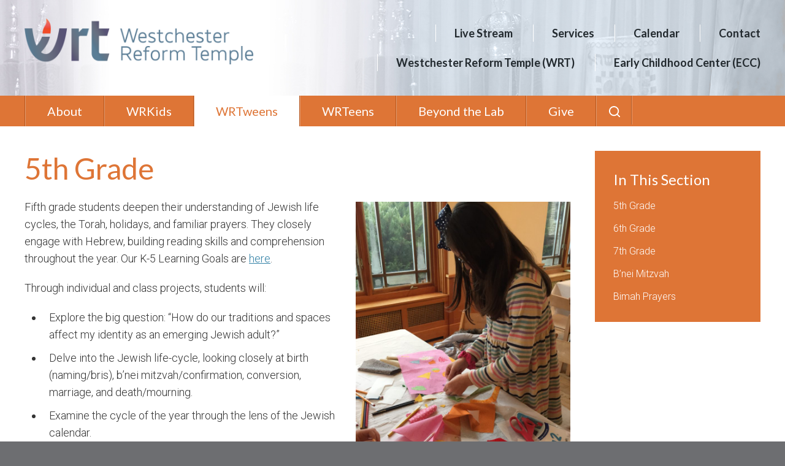

--- FILE ---
content_type: text/html; charset=UTF-8
request_url: https://jll.wrtemple.org/wrtweens/5th-grade/
body_size: 12150
content:
<!DOCTYPE html>
<!--[if IEMobile 7 ]> <html lang="en-US"class="no-js iem7"> <![endif]-->
<!--[if lt IE 7 ]> <html lang="en-US" class="no-js ie6"> <![endif]-->
<!--[if IE 7 ]>    <html lang="en-US" class="no-js ie7"> <![endif]-->
<!--[if IE 8 ]>    <html lang="en-US" class="no-js ie8"> <![endif]-->
<!--[if (gte IE 9)|(gt IEMobile 7)|!(IEMobile)|!(IE)]><!--><html lang="en-US" class="no-js"><!--<![endif]-->

<head>

    <meta charset="utf-8">
    <title>5th Grade | </title>
    <meta name="viewport" content="width=device-width, initial-scale=1.0">
    <meta name="description" content="">
    <meta name="author" content="">

	<!-- Open graph tags -->
        <meta property="og:title" content="5th Grade" />
	<meta property="og:description" content="" />
    <meta property="og:url" content="https://jll.wrtemple.org/wrtweens/5th-grade/" />
    <meta property="og:image:url" content="" />
    <meta property="og:image:type" content="image/jpeg" />
	<meta property="og:image:width" content="1500" />
	<meta property="og:image:height" content="788" />
    
	<!-- CSS -->
    <link type="text/css" href="https://jll.wrtemple.org/wp-content/themes/jll/css/bootstrap.min.css" rel="stylesheet">
    <link type="text/css" href="https://jll.wrtemple.org/wp-content/themes/jll/style.css" rel="stylesheet" media="screen">
    <link type="text/css" href="https://jll.wrtemple.org/wp-content/themes/jll/navigation.css" rel="stylesheet" media="screen">

    <!-- HTML5 shim, for IE6-8 support of HTML5 elements -->
    <!--[if lt IE 9]><script src="https://html5shim.googlecode.com/svn/trunk/html5.js"></script><![endif]-->

    <!-- Favicon and touch icons -->
    <link rel="apple-touch-icon-precomposed" sizes="144x144" href="https://jll.wrtemple.org/wp-content/themes/jll/icons/apple-touch-icon-144-precomposed.png">
    <link rel="apple-touch-icon-precomposed" sizes="114x114" href="https://jll.wrtemple.org/wp-content/themes/jll/icons/apple-touch-icon-114-precomposed.png">
	<link rel="apple-touch-icon-precomposed" sizes="72x72" href="https://jll.wrtemple.org/wp-content/themes/jll/icons/apple-touch-icon-72-precomposed.png">
	<link rel="apple-touch-icon-precomposed" href="https://jll.wrtemple.org/wp-content/themes/jll/icons/apple-touch-icon-57-precomposed.png">
	<link rel="shortcut icon" href="https://jll.wrtemple.org/wp-content/themes/jll/icons/favicon.png">
    
    <!-- Google Fonts -->
	<link rel="preconnect" href="https://fonts.googleapis.com">
	<link rel="preconnect" href="https://fonts.gstatic.com" crossorigin>
	<link href="https://fonts.googleapis.com/css2?family=Lato:ital,wght@0,100;0,300;0,400;0,700;0,900;1,100;1,300;1,400;1,700;1,900&family=Roboto:ital,wght@0,100..900;1,100..900&display=swap" rel="stylesheet">
    
	<!-- Global site tag (gtag.js) - Google Analytics -->
	<script async src="https://www.googletagmanager.com/gtag/js?id=UA-150395180-3"></script>
	<script>
	  window.dataLayer = window.dataLayer || [];
	  function gtag(){dataLayer.push(arguments);}
	  gtag('js', new Date());

	  gtag('config', 'UA-150395180-3');
	</script>
    
    <!-- Feeds -->
    <link rel="pingback" href="https://jll.wrtemple.org/xmlrpc.php" />
    <link rel="alternate" type="application/rss+xml" title="WRT Jewish Learning Lab" href="https://jll.wrtemple.org/feed/" />
    <link rel="alternate" type="application/atom+xml" title="WRT Jewish Learning Lab" href="https://jll.wrtemple.org/feed/atom/" />

	<!-- Wordpress head functions -->    
        <meta name='robots' content='max-image-preview:large' />
<link rel="alternate" title="oEmbed (JSON)" type="application/json+oembed" href="https://jll.wrtemple.org/wp-json/oembed/1.0/embed?url=https%3A%2F%2Fjll.wrtemple.org%2Fwrtweens%2F5th-grade%2F" />
<link rel="alternate" title="oEmbed (XML)" type="text/xml+oembed" href="https://jll.wrtemple.org/wp-json/oembed/1.0/embed?url=https%3A%2F%2Fjll.wrtemple.org%2Fwrtweens%2F5th-grade%2F&#038;format=xml" />
<style id='wp-img-auto-sizes-contain-inline-css' type='text/css'>
img:is([sizes=auto i],[sizes^="auto," i]){contain-intrinsic-size:3000px 1500px}
/*# sourceURL=wp-img-auto-sizes-contain-inline-css */
</style>
<style id='wp-emoji-styles-inline-css' type='text/css'>

	img.wp-smiley, img.emoji {
		display: inline !important;
		border: none !important;
		box-shadow: none !important;
		height: 1em !important;
		width: 1em !important;
		margin: 0 0.07em !important;
		vertical-align: -0.1em !important;
		background: none !important;
		padding: 0 !important;
	}
/*# sourceURL=wp-emoji-styles-inline-css */
</style>
<link rel='stylesheet' id='wp-block-library-css' href='https://jll.wrtemple.org/wp-includes/css/dist/block-library/style.min.css?ver=6.9' type='text/css' media='all' />
<style id='classic-theme-styles-inline-css' type='text/css'>
/*! This file is auto-generated */
.wp-block-button__link{color:#fff;background-color:#32373c;border-radius:9999px;box-shadow:none;text-decoration:none;padding:calc(.667em + 2px) calc(1.333em + 2px);font-size:1.125em}.wp-block-file__button{background:#32373c;color:#fff;text-decoration:none}
/*# sourceURL=/wp-includes/css/classic-themes.min.css */
</style>
<style id='global-styles-inline-css' type='text/css'>
:root{--wp--preset--aspect-ratio--square: 1;--wp--preset--aspect-ratio--4-3: 4/3;--wp--preset--aspect-ratio--3-4: 3/4;--wp--preset--aspect-ratio--3-2: 3/2;--wp--preset--aspect-ratio--2-3: 2/3;--wp--preset--aspect-ratio--16-9: 16/9;--wp--preset--aspect-ratio--9-16: 9/16;--wp--preset--color--black: #000000;--wp--preset--color--cyan-bluish-gray: #abb8c3;--wp--preset--color--white: #ffffff;--wp--preset--color--pale-pink: #f78da7;--wp--preset--color--vivid-red: #cf2e2e;--wp--preset--color--luminous-vivid-orange: #ff6900;--wp--preset--color--luminous-vivid-amber: #fcb900;--wp--preset--color--light-green-cyan: #7bdcb5;--wp--preset--color--vivid-green-cyan: #00d084;--wp--preset--color--pale-cyan-blue: #8ed1fc;--wp--preset--color--vivid-cyan-blue: #0693e3;--wp--preset--color--vivid-purple: #9b51e0;--wp--preset--gradient--vivid-cyan-blue-to-vivid-purple: linear-gradient(135deg,rgb(6,147,227) 0%,rgb(155,81,224) 100%);--wp--preset--gradient--light-green-cyan-to-vivid-green-cyan: linear-gradient(135deg,rgb(122,220,180) 0%,rgb(0,208,130) 100%);--wp--preset--gradient--luminous-vivid-amber-to-luminous-vivid-orange: linear-gradient(135deg,rgb(252,185,0) 0%,rgb(255,105,0) 100%);--wp--preset--gradient--luminous-vivid-orange-to-vivid-red: linear-gradient(135deg,rgb(255,105,0) 0%,rgb(207,46,46) 100%);--wp--preset--gradient--very-light-gray-to-cyan-bluish-gray: linear-gradient(135deg,rgb(238,238,238) 0%,rgb(169,184,195) 100%);--wp--preset--gradient--cool-to-warm-spectrum: linear-gradient(135deg,rgb(74,234,220) 0%,rgb(151,120,209) 20%,rgb(207,42,186) 40%,rgb(238,44,130) 60%,rgb(251,105,98) 80%,rgb(254,248,76) 100%);--wp--preset--gradient--blush-light-purple: linear-gradient(135deg,rgb(255,206,236) 0%,rgb(152,150,240) 100%);--wp--preset--gradient--blush-bordeaux: linear-gradient(135deg,rgb(254,205,165) 0%,rgb(254,45,45) 50%,rgb(107,0,62) 100%);--wp--preset--gradient--luminous-dusk: linear-gradient(135deg,rgb(255,203,112) 0%,rgb(199,81,192) 50%,rgb(65,88,208) 100%);--wp--preset--gradient--pale-ocean: linear-gradient(135deg,rgb(255,245,203) 0%,rgb(182,227,212) 50%,rgb(51,167,181) 100%);--wp--preset--gradient--electric-grass: linear-gradient(135deg,rgb(202,248,128) 0%,rgb(113,206,126) 100%);--wp--preset--gradient--midnight: linear-gradient(135deg,rgb(2,3,129) 0%,rgb(40,116,252) 100%);--wp--preset--font-size--small: 13px;--wp--preset--font-size--medium: 20px;--wp--preset--font-size--large: 36px;--wp--preset--font-size--x-large: 42px;--wp--preset--spacing--20: 0.44rem;--wp--preset--spacing--30: 0.67rem;--wp--preset--spacing--40: 1rem;--wp--preset--spacing--50: 1.5rem;--wp--preset--spacing--60: 2.25rem;--wp--preset--spacing--70: 3.38rem;--wp--preset--spacing--80: 5.06rem;--wp--preset--shadow--natural: 6px 6px 9px rgba(0, 0, 0, 0.2);--wp--preset--shadow--deep: 12px 12px 50px rgba(0, 0, 0, 0.4);--wp--preset--shadow--sharp: 6px 6px 0px rgba(0, 0, 0, 0.2);--wp--preset--shadow--outlined: 6px 6px 0px -3px rgb(255, 255, 255), 6px 6px rgb(0, 0, 0);--wp--preset--shadow--crisp: 6px 6px 0px rgb(0, 0, 0);}:where(.is-layout-flex){gap: 0.5em;}:where(.is-layout-grid){gap: 0.5em;}body .is-layout-flex{display: flex;}.is-layout-flex{flex-wrap: wrap;align-items: center;}.is-layout-flex > :is(*, div){margin: 0;}body .is-layout-grid{display: grid;}.is-layout-grid > :is(*, div){margin: 0;}:where(.wp-block-columns.is-layout-flex){gap: 2em;}:where(.wp-block-columns.is-layout-grid){gap: 2em;}:where(.wp-block-post-template.is-layout-flex){gap: 1.25em;}:where(.wp-block-post-template.is-layout-grid){gap: 1.25em;}.has-black-color{color: var(--wp--preset--color--black) !important;}.has-cyan-bluish-gray-color{color: var(--wp--preset--color--cyan-bluish-gray) !important;}.has-white-color{color: var(--wp--preset--color--white) !important;}.has-pale-pink-color{color: var(--wp--preset--color--pale-pink) !important;}.has-vivid-red-color{color: var(--wp--preset--color--vivid-red) !important;}.has-luminous-vivid-orange-color{color: var(--wp--preset--color--luminous-vivid-orange) !important;}.has-luminous-vivid-amber-color{color: var(--wp--preset--color--luminous-vivid-amber) !important;}.has-light-green-cyan-color{color: var(--wp--preset--color--light-green-cyan) !important;}.has-vivid-green-cyan-color{color: var(--wp--preset--color--vivid-green-cyan) !important;}.has-pale-cyan-blue-color{color: var(--wp--preset--color--pale-cyan-blue) !important;}.has-vivid-cyan-blue-color{color: var(--wp--preset--color--vivid-cyan-blue) !important;}.has-vivid-purple-color{color: var(--wp--preset--color--vivid-purple) !important;}.has-black-background-color{background-color: var(--wp--preset--color--black) !important;}.has-cyan-bluish-gray-background-color{background-color: var(--wp--preset--color--cyan-bluish-gray) !important;}.has-white-background-color{background-color: var(--wp--preset--color--white) !important;}.has-pale-pink-background-color{background-color: var(--wp--preset--color--pale-pink) !important;}.has-vivid-red-background-color{background-color: var(--wp--preset--color--vivid-red) !important;}.has-luminous-vivid-orange-background-color{background-color: var(--wp--preset--color--luminous-vivid-orange) !important;}.has-luminous-vivid-amber-background-color{background-color: var(--wp--preset--color--luminous-vivid-amber) !important;}.has-light-green-cyan-background-color{background-color: var(--wp--preset--color--light-green-cyan) !important;}.has-vivid-green-cyan-background-color{background-color: var(--wp--preset--color--vivid-green-cyan) !important;}.has-pale-cyan-blue-background-color{background-color: var(--wp--preset--color--pale-cyan-blue) !important;}.has-vivid-cyan-blue-background-color{background-color: var(--wp--preset--color--vivid-cyan-blue) !important;}.has-vivid-purple-background-color{background-color: var(--wp--preset--color--vivid-purple) !important;}.has-black-border-color{border-color: var(--wp--preset--color--black) !important;}.has-cyan-bluish-gray-border-color{border-color: var(--wp--preset--color--cyan-bluish-gray) !important;}.has-white-border-color{border-color: var(--wp--preset--color--white) !important;}.has-pale-pink-border-color{border-color: var(--wp--preset--color--pale-pink) !important;}.has-vivid-red-border-color{border-color: var(--wp--preset--color--vivid-red) !important;}.has-luminous-vivid-orange-border-color{border-color: var(--wp--preset--color--luminous-vivid-orange) !important;}.has-luminous-vivid-amber-border-color{border-color: var(--wp--preset--color--luminous-vivid-amber) !important;}.has-light-green-cyan-border-color{border-color: var(--wp--preset--color--light-green-cyan) !important;}.has-vivid-green-cyan-border-color{border-color: var(--wp--preset--color--vivid-green-cyan) !important;}.has-pale-cyan-blue-border-color{border-color: var(--wp--preset--color--pale-cyan-blue) !important;}.has-vivid-cyan-blue-border-color{border-color: var(--wp--preset--color--vivid-cyan-blue) !important;}.has-vivid-purple-border-color{border-color: var(--wp--preset--color--vivid-purple) !important;}.has-vivid-cyan-blue-to-vivid-purple-gradient-background{background: var(--wp--preset--gradient--vivid-cyan-blue-to-vivid-purple) !important;}.has-light-green-cyan-to-vivid-green-cyan-gradient-background{background: var(--wp--preset--gradient--light-green-cyan-to-vivid-green-cyan) !important;}.has-luminous-vivid-amber-to-luminous-vivid-orange-gradient-background{background: var(--wp--preset--gradient--luminous-vivid-amber-to-luminous-vivid-orange) !important;}.has-luminous-vivid-orange-to-vivid-red-gradient-background{background: var(--wp--preset--gradient--luminous-vivid-orange-to-vivid-red) !important;}.has-very-light-gray-to-cyan-bluish-gray-gradient-background{background: var(--wp--preset--gradient--very-light-gray-to-cyan-bluish-gray) !important;}.has-cool-to-warm-spectrum-gradient-background{background: var(--wp--preset--gradient--cool-to-warm-spectrum) !important;}.has-blush-light-purple-gradient-background{background: var(--wp--preset--gradient--blush-light-purple) !important;}.has-blush-bordeaux-gradient-background{background: var(--wp--preset--gradient--blush-bordeaux) !important;}.has-luminous-dusk-gradient-background{background: var(--wp--preset--gradient--luminous-dusk) !important;}.has-pale-ocean-gradient-background{background: var(--wp--preset--gradient--pale-ocean) !important;}.has-electric-grass-gradient-background{background: var(--wp--preset--gradient--electric-grass) !important;}.has-midnight-gradient-background{background: var(--wp--preset--gradient--midnight) !important;}.has-small-font-size{font-size: var(--wp--preset--font-size--small) !important;}.has-medium-font-size{font-size: var(--wp--preset--font-size--medium) !important;}.has-large-font-size{font-size: var(--wp--preset--font-size--large) !important;}.has-x-large-font-size{font-size: var(--wp--preset--font-size--x-large) !important;}
:where(.wp-block-post-template.is-layout-flex){gap: 1.25em;}:where(.wp-block-post-template.is-layout-grid){gap: 1.25em;}
:where(.wp-block-term-template.is-layout-flex){gap: 1.25em;}:where(.wp-block-term-template.is-layout-grid){gap: 1.25em;}
:where(.wp-block-columns.is-layout-flex){gap: 2em;}:where(.wp-block-columns.is-layout-grid){gap: 2em;}
:root :where(.wp-block-pullquote){font-size: 1.5em;line-height: 1.6;}
/*# sourceURL=global-styles-inline-css */
</style>
<link rel='stylesheet' id='cdaily-style-css' href='https://jll.wrtemple.org/wp-content/plugins/connect-daily-web-calendar/cdaily.css?ver=1.5.5' type='text/css' media='all' />
<link rel='stylesheet' id='connect-daily-web-calendar-gblock-css' href='https://jll.wrtemple.org/wp-content/plugins/connect-daily-web-calendar/blocks/gblock/style.css?ver=1760411285' type='text/css' media='all' />
<link rel='stylesheet' id='dashicons-css' href='https://jll.wrtemple.org/wp-includes/css/dashicons.min.css?ver=6.9' type='text/css' media='all' />
<link rel='stylesheet' id='wp-jquery-ui-dialog-css' href='https://jll.wrtemple.org/wp-includes/css/jquery-ui-dialog.min.css?ver=6.9' type='text/css' media='all' />
<link rel='stylesheet' id='testimonial-rotator-style-css' href='https://jll.wrtemple.org/wp-content/plugins/testimonial-rotator/testimonial-rotator-style.css?ver=6.9' type='text/css' media='all' />
<link rel='stylesheet' id='font-awesome-css' href='https://jll.wrtemple.org/wp-content/plugins/elementor/assets/lib/font-awesome/css/font-awesome.min.css?ver=4.7.0' type='text/css' media='all' />
<link rel='stylesheet' id='wp-pagenavi-css' href='https://jll.wrtemple.org/wp-content/plugins/wp-pagenavi/pagenavi-css.css?ver=2.70' type='text/css' media='all' />
<link rel='stylesheet' id='forget-about-shortcode-buttons-css' href='https://jll.wrtemple.org/wp-content/plugins/forget-about-shortcode-buttons/public/css/button-styles.css?ver=2.1.3' type='text/css' media='all' />
<link rel='stylesheet' id='__EPYT__style-css' href='https://jll.wrtemple.org/wp-content/plugins/youtube-embed-plus/styles/ytprefs.min.css?ver=14.2.4' type='text/css' media='all' />
<style id='__EPYT__style-inline-css' type='text/css'>

                .epyt-gallery-thumb {
                        width: 33.333%;
                }
                
/*# sourceURL=__EPYT__style-inline-css */
</style>
<!--n2css--><!--n2js--><script type="text/javascript" src="https://jll.wrtemple.org/wp-includes/js/jquery/jquery.min.js?ver=3.7.1" id="jquery-core-js"></script>
<script type="text/javascript" src="https://jll.wrtemple.org/wp-includes/js/jquery/jquery-migrate.min.js?ver=3.4.1" id="jquery-migrate-js"></script>
<script type="text/javascript" src="https://jll.wrtemple.org/wp-includes/js/jquery/ui/core.min.js?ver=1.13.3" id="jquery-ui-core-js"></script>
<script type="text/javascript" src="https://jll.wrtemple.org/wp-includes/js/jquery/ui/mouse.min.js?ver=1.13.3" id="jquery-ui-mouse-js"></script>
<script type="text/javascript" src="https://jll.wrtemple.org/wp-includes/js/jquery/ui/resizable.min.js?ver=1.13.3" id="jquery-ui-resizable-js"></script>
<script type="text/javascript" src="https://jll.wrtemple.org/wp-includes/js/jquery/ui/draggable.min.js?ver=1.13.3" id="jquery-ui-draggable-js"></script>
<script type="text/javascript" src="https://jll.wrtemple.org/wp-includes/js/jquery/ui/controlgroup.min.js?ver=1.13.3" id="jquery-ui-controlgroup-js"></script>
<script type="text/javascript" src="https://jll.wrtemple.org/wp-includes/js/jquery/ui/checkboxradio.min.js?ver=1.13.3" id="jquery-ui-checkboxradio-js"></script>
<script type="text/javascript" src="https://jll.wrtemple.org/wp-includes/js/jquery/ui/button.min.js?ver=1.13.3" id="jquery-ui-button-js"></script>
<script type="text/javascript" src="https://jll.wrtemple.org/wp-includes/js/jquery/ui/dialog.min.js?ver=1.13.3" id="jquery-ui-dialog-js"></script>
<script type="text/javascript" src="https://jll.wrtemple.org/wp-includes/js/wpdialog.min.js?ver=6.9" id="wpdialogs-js"></script>
<script type="text/javascript" id="cdaily-plugin-js-js-extra">
/* <![CDATA[ */
var cd_scriptvars = {"ajaxURL":"https://jll.wrtemple.org/wp-admin/admin-ajax.php"};
//# sourceURL=cdaily-plugin-js-js-extra
/* ]]> */
</script>
<script type="text/javascript" src="https://jll.wrtemple.org/wp-content/plugins/connect-daily-web-calendar/cdaily-plugin.js?ver=1.5.5" id="cdaily-plugin-js-js"></script>
<script type="text/javascript" src="https://jll.wrtemple.org/wp-content/plugins/testimonial-rotator/js/jquery.cycletwo.js?ver=6.9" id="cycletwo-js"></script>
<script type="text/javascript" src="https://jll.wrtemple.org/wp-content/plugins/testimonial-rotator/js/jquery.cycletwo.addons.js?ver=6.9" id="cycletwo-addons-js"></script>
<script type="text/javascript" id="__ytprefs__-js-extra">
/* <![CDATA[ */
var _EPYT_ = {"ajaxurl":"https://jll.wrtemple.org/wp-admin/admin-ajax.php","security":"22e71d40ff","gallery_scrolloffset":"20","eppathtoscripts":"https://jll.wrtemple.org/wp-content/plugins/youtube-embed-plus/scripts/","eppath":"https://jll.wrtemple.org/wp-content/plugins/youtube-embed-plus/","epresponsiveselector":"[\"iframe.__youtube_prefs_widget__\"]","epdovol":"1","version":"14.2.4","evselector":"iframe.__youtube_prefs__[src], iframe[src*=\"youtube.com/embed/\"], iframe[src*=\"youtube-nocookie.com/embed/\"]","ajax_compat":"","maxres_facade":"eager","ytapi_load":"light","pause_others":"","stopMobileBuffer":"1","facade_mode":"","not_live_on_channel":""};
//# sourceURL=__ytprefs__-js-extra
/* ]]> */
</script>
<script type="text/javascript" src="https://jll.wrtemple.org/wp-content/plugins/youtube-embed-plus/scripts/ytprefs.min.js?ver=14.2.4" id="__ytprefs__-js"></script>
<link rel="https://api.w.org/" href="https://jll.wrtemple.org/wp-json/" /><link rel="alternate" title="JSON" type="application/json" href="https://jll.wrtemple.org/wp-json/wp/v2/pages/49" /><link rel="EditURI" type="application/rsd+xml" title="RSD" href="https://jll.wrtemple.org/xmlrpc.php?rsd" />
<meta name="generator" content="WordPress 6.9" />
<link rel="canonical" href="https://jll.wrtemple.org/wrtweens/5th-grade/" />
<link rel='shortlink' href='https://jll.wrtemple.org/?p=49' />
<meta name="generator" content="Elementor 3.34.4; features: additional_custom_breakpoints; settings: css_print_method-external, google_font-enabled, font_display-auto">
			<style>
				.e-con.e-parent:nth-of-type(n+4):not(.e-lazyloaded):not(.e-no-lazyload),
				.e-con.e-parent:nth-of-type(n+4):not(.e-lazyloaded):not(.e-no-lazyload) * {
					background-image: none !important;
				}
				@media screen and (max-height: 1024px) {
					.e-con.e-parent:nth-of-type(n+3):not(.e-lazyloaded):not(.e-no-lazyload),
					.e-con.e-parent:nth-of-type(n+3):not(.e-lazyloaded):not(.e-no-lazyload) * {
						background-image: none !important;
					}
				}
				@media screen and (max-height: 640px) {
					.e-con.e-parent:nth-of-type(n+2):not(.e-lazyloaded):not(.e-no-lazyload),
					.e-con.e-parent:nth-of-type(n+2):not(.e-lazyloaded):not(.e-no-lazyload) * {
						background-image: none !important;
					}
				}
			</style>
			
</head>

<body>

	<!-- Search form -->
	<div class="modal fade center" id="myModal" tabindex="-1" role="dialog" aria-labelledby="myModalLabel">
		<div class="modal-dialog" role="document">
			<div class="modal-content">
				<div class="modal-body">
					<form role="search" method="get" class="search-form" action="https://jll.wrtemple.org/">
					<input type="search" value="Search this website" onBlur="if(this.value=='') this.value='Search this website';" onFocus="if(this.value=='Search this website') this.value='';" name="s" />
					<button type="submit" class="search-submit">Go</button>
					</form>
					<button type="button" class="btn btn-default" data-dismiss="modal">Close</button>
				</div>
			</div>
		</div>
	</div>
	
	<!-- Weather alert and special announcements -->
			
	<!-- Header -->
    <header class="wrap header content">
    	<div class="container">
        	<div class="row">
				<div class="col-lg-4 col-lg-offset-0 col-md-4 col-md-offset-0 col-sm-6 col-sm-offset-3 col-xs-10 col-xs-offset-1">
					<a href="https://jll.wrtemple.org" title="Return to the homepage"><img class="img-responsive" alt="WRT Jewish Learning Lab" src="https://jll.wrtemple.org/wp-content/themes/jll/images/logo.png" /></a>
				</div>
				<div class="col-lg-8 col-md-8 hidden-sm hidden-xs right header-top">
					<div class="menu-header-menu-container"><ul id="header-menu" class="menu"><li id="menu-item-146" class="menu-item menu-item-type-custom menu-item-object-custom menu-item-146"><a href="https://www.wrtemple.org/live-stream/">Live Stream</a></li>
<li id="menu-item-147" class="menu-item menu-item-type-custom menu-item-object-custom menu-item-147"><a href="https://www.wrtemple.org/services/">Services</a></li>
<li id="menu-item-148" class="menu-item menu-item-type-post_type menu-item-object-page menu-item-148"><a href="https://jll.wrtemple.org/about/calendar/">Calendar</a></li>
<li id="menu-item-151" class="menu-item menu-item-type-post_type menu-item-object-page menu-item-151"><a href="https://jll.wrtemple.org/about/contact-us/">Contact</a></li>
<li id="menu-item-2948" class="menu-item menu-item-type-custom menu-item-object-custom menu-item-2948"><a target="_blank" href="https://www.wrtemple.org/">Westchester Reform Temple (WRT)</a></li>
<li id="menu-item-2949" class="menu-item menu-item-type-custom menu-item-object-custom menu-item-2949"><a target="_blank" href="https://ecc.wrtemple.org/">Early Childhood Center (ECC)</a></li>
</ul></div>				</div>
            </div>
        </div>
    </header>
    
    <!-- Main menu -->
	<nav class="wrap main-nav">
    	<div class="container">
        	<div class="row">
                <div class="col-lg-12 col-md-12 col-sm-12 col-xs-12 navbar navbar-default">
                    <div class="navbar-header">
                        <button type="button" class="navbar-toggle collapsed" data-toggle="collapse" data-target="#navbar-collapse-1" aria-expanded="false">
                            <span class="sr-only">Toggle navigation</span>
                            <span class="icon-bar"></span>
                            <span class="icon-bar"></span>
                            <span class="icon-bar"></span>
                        </button>
                        <a class="navbar-brand" href="#">Main Menu</a>
                    </div>

					<div id="navbar-collapse-1" class="collapse navbar-collapse">
						<ul id="main-menu" class="nav navbar-nav">
							<li id="menu-item-95" class="menu-item menu-item-type-post_type menu-item-object-page menu-item-has-children menu-item-95 dropdown"><a title="About" href="https://jll.wrtemple.org/about/" data-toggle="dropdown" class="dropdown-toggle">About <span class="hidden-lg hidden-md visible-sm visible-xs caret"></span></a>
<ul role="menu" class=" dropdown-menu">
	<li id="menu-item-680" class="hidden-lg hidden-md visible-sm visible-xs menu-item menu-item-type-post_type menu-item-object-page menu-item-680"><a title="Overview - About" href="https://jll.wrtemple.org/about/">Overview &#8211; About</a></li>
	<li id="menu-item-96" class="menu-item menu-item-type-post_type menu-item-object-page menu-item-96"><a title="Mission" href="https://jll.wrtemple.org/about/mission/">Mission</a></li>
	<li id="menu-item-97" class="menu-item menu-item-type-post_type menu-item-object-page menu-item-97"><a title="Meet Our Team" href="https://jll.wrtemple.org/about/meet-our-team/">Meet Our Team</a></li>
	<li id="menu-item-131" class="menu-item menu-item-type-post_type menu-item-object-page menu-item-131"><a title="Registration" href="https://jll.wrtemple.org/about/registration/">Registration</a></li>
	<li id="menu-item-132" class="menu-item menu-item-type-post_type menu-item-object-page menu-item-132"><a title="Schedules" href="https://jll.wrtemple.org/about/schedules/">Schedules</a></li>
	<li id="menu-item-129" class="menu-item menu-item-type-post_type menu-item-object-page menu-item-129"><a title="Calendar" href="https://jll.wrtemple.org/about/calendar/">Calendar</a></li>
	<li id="menu-item-99" class="menu-item menu-item-type-post_type menu-item-object-page menu-item-99"><a title="K-7 Learning Goals" href="https://jll.wrtemple.org/about/k-7-learning-goals/">K-7 Learning Goals</a></li>
	<li id="menu-item-100" class="menu-item menu-item-type-post_type menu-item-object-page menu-item-100"><a title="WRTeens" href="https://jll.wrtemple.org/about/teen-engagement/">WRTeens</a></li>
	<li id="menu-item-152" class="menu-item menu-item-type-post_type menu-item-object-page menu-item-152"><a title="Contact Us" href="https://jll.wrtemple.org/about/contact-us/">Contact Us</a></li>
</ul>
</li>
<li id="menu-item-101" class="menu-item menu-item-type-post_type menu-item-object-page menu-item-has-children menu-item-101 dropdown"><a title="WRKids" href="https://jll.wrtemple.org/wrkids/" data-toggle="dropdown" class="dropdown-toggle">WRKids <span class="hidden-lg hidden-md visible-sm visible-xs caret"></span></a>
<ul role="menu" class=" dropdown-menu">
	<li id="menu-item-681" class="hidden-lg hidden-md visible-sm visible-xs menu-item menu-item-type-post_type menu-item-object-page menu-item-681"><a title="Overview - WRKids" href="https://jll.wrtemple.org/wrkids/">Overview &#8211; WRKids</a></li>
	<li id="menu-item-104" class="menu-item menu-item-type-post_type menu-item-object-page menu-item-104"><a title="K-2" href="https://jll.wrtemple.org/wrkids/k-2/">K-2</a></li>
	<li id="menu-item-105" class="menu-item menu-item-type-post_type menu-item-object-page menu-item-105"><a title="3rd Grade" href="https://jll.wrtemple.org/wrkids/3rd-grade/">3rd Grade</a></li>
	<li id="menu-item-106" class="menu-item menu-item-type-post_type menu-item-object-page menu-item-106"><a title="4th Grade" href="https://jll.wrtemple.org/wrkids/4th-grade/">4th Grade</a></li>
	<li id="menu-item-1943" class="menu-item menu-item-type-post_type menu-item-object-page menu-item-1943"><a title="Sharing Shabbat" href="https://jll.wrtemple.org/wrkids/sharing-shabbat/">Sharing Shabbat</a></li>
</ul>
</li>
<li id="menu-item-219" class="menu-item menu-item-type-post_type menu-item-object-page current-page-ancestor current-menu-ancestor current-menu-parent current-page-parent current_page_parent current_page_ancestor menu-item-has-children menu-item-219 dropdown"><a title="WRTweens" href="https://jll.wrtemple.org/wrtweens/" data-toggle="dropdown" class="dropdown-toggle">WRTweens <span class="hidden-lg hidden-md visible-sm visible-xs caret"></span></a>
<ul role="menu" class=" dropdown-menu">
	<li id="menu-item-682" class="hidden-lg hidden-md visible-sm visible-xs menu-item menu-item-type-post_type menu-item-object-page current-page-ancestor current-page-parent menu-item-682"><a title="Overview - WRTweens" href="https://jll.wrtemple.org/wrtweens/">Overview &#8211; WRTweens</a></li>
	<li id="menu-item-221" class="menu-item menu-item-type-post_type menu-item-object-page current-menu-item page_item page-item-49 current_page_item menu-item-221 active"><a title="5th Grade" href="https://jll.wrtemple.org/wrtweens/5th-grade/">5th Grade</a></li>
	<li id="menu-item-107" class="menu-item menu-item-type-post_type menu-item-object-page menu-item-107"><a title="6th Grade" href="https://jll.wrtemple.org/wrtweens/6th-grade/">6th Grade</a></li>
	<li id="menu-item-108" class="menu-item menu-item-type-post_type menu-item-object-page menu-item-108"><a title="7th Grade" href="https://jll.wrtemple.org/wrtweens/7th-grade/">7th Grade</a></li>
	<li id="menu-item-490" class="menu-item menu-item-type-post_type menu-item-object-page menu-item-490"><a title="B’nei Mitzvah" href="https://jll.wrtemple.org/wrtweens/bnei-mitzvah/">B’nei Mitzvah</a></li>
	<li id="menu-item-747" class="menu-item menu-item-type-post_type menu-item-object-page menu-item-747"><a title="Bimah Prayers" href="https://jll.wrtemple.org/wrtweens/bimah-prayers/">Bimah Prayers</a></li>
	<li id="menu-item-1944" class="menu-item menu-item-type-post_type menu-item-object-page menu-item-1944"><a title="Sharing Shabbat" href="https://jll.wrtemple.org/wrkids/sharing-shabbat/">Sharing Shabbat</a></li>
</ul>
</li>
<li id="menu-item-110" class="menu-item menu-item-type-post_type menu-item-object-page menu-item-has-children menu-item-110 dropdown"><a title="WRTeens" href="https://jll.wrtemple.org/wrteens/" data-toggle="dropdown" class="dropdown-toggle">WRTeens <span class="hidden-lg hidden-md visible-sm visible-xs caret"></span></a>
<ul role="menu" class=" dropdown-menu">
	<li id="menu-item-683" class="hidden-lg hidden-md visible-sm visible-xs menu-item menu-item-type-post_type menu-item-object-page menu-item-683"><a title="Overview - WRTeens" href="https://jll.wrtemple.org/wrteens/">Overview &#8211; WRTeens</a></li>
	<li id="menu-item-111" class="menu-item menu-item-type-post_type menu-item-object-page menu-item-111"><a title="8th Grade" href="https://jll.wrtemple.org/wrteens/8th-grade/">8th Grade</a></li>
	<li id="menu-item-223" class="menu-item menu-item-type-post_type menu-item-object-page menu-item-223"><a title="9th Grade" href="https://jll.wrtemple.org/wrteens/9th-grade/">9th Grade</a></li>
	<li id="menu-item-113" class="menu-item menu-item-type-post_type menu-item-object-page menu-item-113"><a title="10th Grade" href="https://jll.wrtemple.org/wrteens/confirmation-10th-grade/">10th Grade</a></li>
	<li id="menu-item-114" class="menu-item menu-item-type-post_type menu-item-object-page menu-item-114"><a title="11th &amp; 12th Grades" href="https://jll.wrtemple.org/wrteens/packing-for-college-11th-12th-grades/">11th &amp; 12th Grades</a></li>
	<li id="menu-item-115" class="menu-item menu-item-type-post_type menu-item-object-page menu-item-115"><a title="Madrichim: Student Leaders" href="https://jll.wrtemple.org/wrteens/madrichim-student-leaders/">Madrichim: Student Leaders</a></li>
</ul>
</li>
<li id="menu-item-121" class="menu-item menu-item-type-post_type menu-item-object-page menu-item-has-children menu-item-121 dropdown"><a title="Beyond the Lab" href="https://jll.wrtemple.org/beyond-the-lab/" data-toggle="dropdown" class="dropdown-toggle">Beyond the Lab <span class="hidden-lg hidden-md visible-sm visible-xs caret"></span></a>
<ul role="menu" class=" dropdown-menu">
	<li id="menu-item-685" class="hidden-lg hidden-md visible-sm visible-xs menu-item menu-item-type-post_type menu-item-object-page menu-item-685"><a title="Overview - Beyond the Lab" href="https://jll.wrtemple.org/beyond-the-lab/">Overview &#8211; Beyond the Lab</a></li>
	<li id="menu-item-122" class="menu-item menu-item-type-post_type menu-item-object-page menu-item-122"><a title="Holidays &amp; Special Programs" href="https://jll.wrtemple.org/beyond-the-lab/holidays-special-programs/">Holidays &amp; Special Programs</a></li>
	<li id="menu-item-125" class="menu-item menu-item-type-post_type menu-item-object-page menu-item-125"><a title="Family Mitzvah Corps" href="https://jll.wrtemple.org/beyond-the-lab/family-mitzvah-corps/">Family Mitzvah Corps</a></li>
	<li id="menu-item-117" class="menu-item menu-item-type-post_type menu-item-object-page menu-item-117"><a title="8th Grade Civil Rights Trip" href="https://jll.wrtemple.org/beyond-the-lab/8th-grade-civil-rights-trip/">8th Grade Civil Rights Trip</a></li>
	<li id="menu-item-119" class="menu-item menu-item-type-post_type menu-item-object-page menu-item-119"><a title="10th Grade RAC Trip" href="https://jll.wrtemple.org/beyond-the-lab/10th-grade-rac-trip/">10th Grade RAC Trip</a></li>
	<li id="menu-item-120" class="menu-item menu-item-type-post_type menu-item-object-page menu-item-120"><a title="12th Grade Israel Trip" href="https://jll.wrtemple.org/beyond-the-lab/12th-grade-israel-trip/">12th Grade Israel Trip</a></li>
	<li id="menu-item-495" class="menu-item menu-item-type-post_type menu-item-object-page menu-item-495"><a title="Summer Camps" href="https://jll.wrtemple.org/beyond-the-lab/summer-camps/">Summer Camps</a></li>
</ul>
</li>
<li id="menu-item-1087" class="menu-item menu-item-type-custom menu-item-object-custom menu-item-has-children menu-item-1087 dropdown"><a title="Give" target="_blank" href="https://www.wrtemple.org/give/" data-toggle="dropdown" class="dropdown-toggle">Give <span class="hidden-lg hidden-md visible-sm visible-xs caret"></span></a>
<ul role="menu" class=" dropdown-menu">
	<li id="menu-item-1088" class="menu-item menu-item-type-custom menu-item-object-custom menu-item-1088"><a title="Make a Donation or Payment" target="_blank" href="https://www.wrtemple.org/give/make-a-donation/">Make a Donation or Payment</a></li>
	<li id="menu-item-1090" class="menu-item menu-item-type-custom menu-item-object-custom menu-item-1090"><a title="Memorial Wall Plaques" target="_blank" href="https://www.wrtemple.org/give/memorial-plaques/">Memorial Wall Plaques</a></li>
	<li id="menu-item-1091" class="menu-item menu-item-type-custom menu-item-object-custom menu-item-1091"><a title="Inspired Giving Annual Campaign" target="_blank" href="https://wrtemple.org/give/igfund/">Inspired Giving Annual Campaign</a></li>
	<li id="menu-item-1092" class="menu-item menu-item-type-custom menu-item-object-custom menu-item-1092"><a title="Prayer Book Dedications" target="_blank" href="https://www.wrtemple.org/give/prayerbook-dedications/">Prayer Book Dedications</a></li>
	<li id="menu-item-1093" class="menu-item menu-item-type-custom menu-item-object-custom menu-item-1093"><a title="Sanctuary Panes and Pews" target="_blank" href="https://www.wrtemple.org/give/sanctuary-panes-and-pews/">Sanctuary Panes and Pews</a></li>
</ul>
</li>
							<li class="menu-item menu-item-type-custom menu-item-object-custom menu-item-146 hidden-lg hidden-md header-menu-link"><a href="https://www.wrtemple.org/live-stream/">Live Stream</a></li>
<li class="menu-item menu-item-type-custom menu-item-object-custom menu-item-147 hidden-lg hidden-md header-menu-link"><a href="https://www.wrtemple.org/services/">Services</a></li>
<li class="menu-item menu-item-type-post_type menu-item-object-page menu-item-148 hidden-lg hidden-md header-menu-link"><a href="https://jll.wrtemple.org/about/calendar/">Calendar</a></li>
<li class="menu-item menu-item-type-post_type menu-item-object-page menu-item-151 hidden-lg hidden-md header-menu-link"><a href="https://jll.wrtemple.org/about/contact-us/">Contact</a></li>
<li class="menu-item menu-item-type-custom menu-item-object-custom menu-item-2948 hidden-lg hidden-md header-menu-link"><a target="_blank" href="https://www.wrtemple.org/">Westchester Reform Temple (WRT)</a></li>
<li class="menu-item menu-item-type-custom menu-item-object-custom menu-item-2949 hidden-lg hidden-md header-menu-link"><a target="_blank" href="https://ecc.wrtemple.org/">Early Childhood Center (ECC)</a></li>
							<li class="search"><a href="#" data-toggle="modal" data-target="#myModal"><img src="https://jll.wrtemple.org/wp-content/themes/jll/images/search-btn.png" alt="" /></a></li>
						</ul>
					</div>					
                </div>
            </div>
		</div>
	</nav>
    
	
	<div class="wrap content post-49">
    	<div class="container">			
        	<div class="row">
                <div class="col-lg-9 col-md-9 col-sm-12 col-xs-12">
					<h1>5th Grade</h1>
					<p><img fetchpriority="high" decoding="async" class="alignright wp-image-400 img-responsive" src="https://jll.wrtemple.org/wp-content/uploads/sites/3/2019/03/IMG_1460-e1552959065914-225x300.jpg" alt="" width="350" height="467" srcset="https://jll.wrtemple.org/wp-content/uploads/sites/3/2019/03/IMG_1460-e1552959065914-225x300.jpg 225w, https://jll.wrtemple.org/wp-content/uploads/sites/3/2019/03/IMG_1460-e1552959065914-768x1024.jpg 768w" sizes="(max-width: 350px) 100vw, 350px" />Fifth grade students deepen their understanding of Jewish life cycles, the Torah, holidays, and familiar prayers. They closely engage with Hebrew, building reading skills and comprehension throughout the year. Our K-5 Learning Goals are <a href="https://linkprotect.cudasvc.com/url?a=https%3a%2f%2ffmk7fucab.cc.rs6.net%2ftn.jsp%3ff%3d001C4JmSkRaiDgRCpIyAxRP4BV0VhlIxfqSjAQI-i2ZUD8e1eZsmUG6BjPbvwRY4EXqVsd-fanKQBwhjWZoBWRf5uchNUYdDQeoIspOpqJTq9YThfeqv8FL8uWFSFivT7TgAkNYb5uIfCiyihKZxEHskQ%3d%3d%26c%3dnbALm80ibKSHNGzEtwfJD1VRyqeqEOCmbnEp4hsIRHqf7VXTLw-R0A%3d%3d%26ch%3ddnuKDA1-HLzyvEGEc3Hc3XQNVdHhL5PPAZTl00XDV-aJ4xd1Hc2irw%3d%3d&amp;c=E,1,QhW-whR4mc7pss7vuYJ-g-PCnOUzZSH30cgCgK7HuXK3EUe4gTzTjXG_iI0cu_SPNd18taEbiyikhYRzsBKciD9CHknS8Z6S2kZQmGedr4EToKpgOLyiPShJ&amp;typo=1">here</a>.</p>
<p>Through individual and class projects, students will:</p>
<ul>
<li>Explore the big question: “How do our traditions and spaces affect my identity as an emerging Jewish adult?”</li>
<li>Delve into the Jewish life-cycle, looking closely at birth (naming/bris), b&#8217;nei mitzvah/confirmation, conversion, marriage, and death/mourning.</li>
<li>Examine the cycle of the year through the lens of the Jewish calendar.</li>
<li>Explore holidays and the weekly Torah portion in class, during services, and during our 30-minute Torah time.</li>
</ul>
<h4><strong><img decoding="async" class="alignright wp-image-399 img-responsive" src="https://jll.wrtemple.org/wp-content/uploads/sites/3/2019/03/Grade5LadderChevruta-225x300.jpg" alt="" width="350" height="467" srcset="https://jll.wrtemple.org/wp-content/uploads/sites/3/2019/03/Grade5LadderChevruta-225x300.jpg 225w, https://jll.wrtemple.org/wp-content/uploads/sites/3/2019/03/Grade5LadderChevruta-768x1024.jpg 768w, https://jll.wrtemple.org/wp-content/uploads/sites/3/2019/03/Grade5LadderChevruta.jpg 1224w" sizes="(max-width: 350px) 100vw, 350px" />Learning Hebrew</strong></h4>
<ul>
<li>Students learn in  Chevruta in an individualized, 1:1 weekly format with an educator for 30-minutes a week to engage and develop Hebrew reading skills at their own pace.</li>
<li>Individuals begin the year decoding Hebrew letters, and as fluency increases, they read, chant, and understand prayers.</li>
<li>Communal prayer experiences during services on Saturday/Sunday reinforce Chevruta sessions.</li>
<li>Weekly homework assignments reinforce material from Chevruta session.</li>
<li><a href="https://linkprotect.cudasvc.com/url?a=https%3a%2f%2ffmk7fucab.cc.rs6.net%2ftn.jsp%3ff%3d001C4JmSkRaiDgRCpIyAxRP4BV0VhlIxfqSjAQI-i2ZUD8e1eZsmUG6BjPbvwRY4EXqVz1e81J4VDOTk9hpVg8cqjt_jMdnqvh05woUyMxSS3SnOi8aAqlT8xo6hBhUGscCtU4OFus2AeKHq-p6eY937kmf60NyPYCX%26c%3dnbALm80ibKSHNGzEtwfJD1VRyqeqEOCmbnEp4hsIRHqf7VXTLw-R0A%3d%3d%26ch%3ddnuKDA1-HLzyvEGEc3Hc3XQNVdHhL5PPAZTl00XDV-aJ4xd1Hc2irw%3d%3d&amp;c=E,1,BRJjK7tGzSugOh-ZhOTSZtTgk1cDoGw1XlOxy8yCcU_GKO4577KvzfqS5t5Gpj6GBtcMx-VgWIXpVuZrnvyGXLV-eqfV5qGD1KpDlG1vN7CX8ADTyVJgZSUj-Q,,&amp;typo=1">Hebrew Curricular Goals</a></li>
</ul>
<h4><strong>Family Time at the JLL</strong></h4>
<p>The Lab’s goal is to make Hebrew and prayers, as well as synagogue and Jewish vocabulary, accessible to our students and families.</p>
<ul>
<li>Monthly family services led by clergy and educational leadership.</li>
</ul>
<hr />
<p>The Jewish Learning Lab (JLL)  is a comprehensive program that begins in Kindergarten and ends in 12th Grade.  The curriculum provides the skills and tools to live a meaningful Jewish life and supports the mission of the JLL, <i>“to kindle a lifelong love of Jewish learning and living in children and youth in the WRT community.”</i></p>
<p>Students must be enrolled by 3rd Grade to receive a preferred b&#8217;nei mitzvah date, and to benefit from the core educational elements needed to have a successful and positive experience leading up to their b&#8217;nei mitzvah. Students who do not attend the JLL before 3rd Grade will miss the opportunity for vital learning and community-building experiences that provide the foundation of Jewish learning in the upper grades.</p>
<p>Those who wish to join the JLL after 3rd Grade must first speak to the Director of the JLL to discuss any previous Jewish education their child may have.  In such situations, the child may be required to take on additional learning elements, at the parent’s cost, in order to participate successfully in the JLL program.</p>
<hr />
<h4><strong>Schedule</strong></h4>
<p>Programming for the JLL typically begins in the middle to end of September. The schedule for 5th grade is:</p>
<p><strong><span style="text-decoration: underline">One Weekend + One Weekly Chevruta tutoring session</span></strong></p>
<p><strong>Sundays</strong>, 9:00–11:30am  +  One  30-Minute Virtual Tutoring session (Chevruta) offered on Mondays, Tuesdays, Wednesdays, or Thursdays.</p>
<p>OR</p>
<p><strong>Tuesdays</strong>, 3:30–5:30pm  +  One  30-Minute Virtual Tutoring session (Chevruta) offered on Mondays, Tuesdays, Wednesdays, or Thursdays.</p>
<p>OR</p>
<p><strong>Sharing</strong> <strong>Shabbat</strong>: Saturdays, 9:00am–12:00 noon  +  One  30-Minute Virtual Tutoring session (Chevruta) offered on Mondays, Tuesdays, Wednesdays, or Thursdays.</p>
<p>&nbsp;</p>
                </div>
            	<div class="col-lg-3 col-md-3 col-sm-12 col-xs-12">
									

<!-- If there are any values stored in pagekids and therefore the current page has subpages... -->
		

<div class="sidebar-module content-subpages">			
    <h4>In This Section</h4>
	<ul><li class="page_item page-item-49 current_page_item"><a href="https://jll.wrtemple.org/wrtweens/5th-grade/" aria-current="page">5th Grade</a></li>
<li class="page_item page-item-45"><a href="https://jll.wrtemple.org/wrtweens/6th-grade/">6th Grade</a></li>
<li class="page_item page-item-47"><a href="https://jll.wrtemple.org/wrtweens/7th-grade/">7th Grade</a></li>
<li class="page_item page-item-488"><a href="https://jll.wrtemple.org/wrtweens/bnei-mitzvah/">B&#8217;nei Mitzvah</a></li>
<li class="page_item page-item-718"><a href="https://jll.wrtemple.org/wrtweens/bimah-prayers/">Bimah Prayers</a></li>
</ul>
</div>
		
                                    </div>
            </div>
        </div>
    </div>

    
<!-- Footer -->
    <footer class="container footer">
       	<div class="row center">
			<div class="col-lg-12 col-md-12 col-sm-12 col-xs-12">
				<div class="menu-footer-menu-container"><ul id="footer-menu" class="menu"><li id="menu-item-133" class="menu-item menu-item-type-custom menu-item-object-custom menu-item-home menu-item-133"><a href="https://jll.wrtemple.org/">Home</a></li>
<li id="menu-item-134" class="menu-item menu-item-type-post_type menu-item-object-page menu-item-134"><a href="https://jll.wrtemple.org/about/">About</a></li>
<li id="menu-item-135" class="menu-item menu-item-type-post_type menu-item-object-page menu-item-135"><a href="https://jll.wrtemple.org/wrkids/">WRKids</a></li>
<li id="menu-item-136" class="menu-item menu-item-type-post_type menu-item-object-page menu-item-136"><a href="https://jll.wrtemple.org/wrteens/">WRTeens</a></li>
<li id="menu-item-137" class="menu-item menu-item-type-post_type menu-item-object-page menu-item-137"><a href="https://jll.wrtemple.org/beyond-the-lab/">Beyond the Lab</a></li>
<li id="menu-item-138" class="menu-item menu-item-type-post_type menu-item-object-page menu-item-138"><a href="https://jll.wrtemple.org/more-information/">More Information</a></li>
</ul></div>				<p>255 Mamaroneck Road, Scarsdale, NY 10583<span>|</span> Phone: 914.723.7727<br />
				Copyright &copy; 2026 WRT Jewish Learning Lab. All rights reserved. Website designed by <a href="https://www.synagogue-websites.com/" target="_blank">Addicott Web</a>.<br />
				<em>WRT is deeply grateful to our congregant, Steven Schnur, for donating his time and expertise in providing many of the photographs that appear on this website.</em></p>
            </div>
        </div>
    </footer>

<!--[if lt IE 7 ]>
<script src="//ajax.googleapis.com/ajax/libs/chrome-frame/1.0.3/CFInstall.min.js"></script>
<script>window.attachEvent('onload',function(){CFInstall.check({mode:'overlay'})})</script>
<![endif]-->
		
<script type="speculationrules">
{"prefetch":[{"source":"document","where":{"and":[{"href_matches":"/*"},{"not":{"href_matches":["/wp-*.php","/wp-admin/*","/wp-content/uploads/sites/3/*","/wp-content/*","/wp-content/plugins/*","/wp-content/themes/jll/*","/*\\?(.+)"]}},{"not":{"selector_matches":"a[rel~=\"nofollow\"]"}},{"not":{"selector_matches":".no-prefetch, .no-prefetch a"}}]},"eagerness":"conservative"}]}
</script>
			<script>
				const lazyloadRunObserver = () => {
					const lazyloadBackgrounds = document.querySelectorAll( `.e-con.e-parent:not(.e-lazyloaded)` );
					const lazyloadBackgroundObserver = new IntersectionObserver( ( entries ) => {
						entries.forEach( ( entry ) => {
							if ( entry.isIntersecting ) {
								let lazyloadBackground = entry.target;
								if( lazyloadBackground ) {
									lazyloadBackground.classList.add( 'e-lazyloaded' );
								}
								lazyloadBackgroundObserver.unobserve( entry.target );
							}
						});
					}, { rootMargin: '200px 0px 200px 0px' } );
					lazyloadBackgrounds.forEach( ( lazyloadBackground ) => {
						lazyloadBackgroundObserver.observe( lazyloadBackground );
					} );
				};
				const events = [
					'DOMContentLoaded',
					'elementor/lazyload/observe',
				];
				events.forEach( ( event ) => {
					document.addEventListener( event, lazyloadRunObserver );
				} );
			</script>
			<script type="text/javascript" src="https://jll.wrtemple.org/wp-content/plugins/youtube-embed-plus/scripts/fitvids.min.js?ver=14.2.4" id="__ytprefsfitvids__-js"></script>
<script id="wp-emoji-settings" type="application/json">
{"baseUrl":"https://s.w.org/images/core/emoji/17.0.2/72x72/","ext":".png","svgUrl":"https://s.w.org/images/core/emoji/17.0.2/svg/","svgExt":".svg","source":{"concatemoji":"https://jll.wrtemple.org/wp-includes/js/wp-emoji-release.min.js?ver=6.9"}}
</script>
<script type="module">
/* <![CDATA[ */
/*! This file is auto-generated */
const a=JSON.parse(document.getElementById("wp-emoji-settings").textContent),o=(window._wpemojiSettings=a,"wpEmojiSettingsSupports"),s=["flag","emoji"];function i(e){try{var t={supportTests:e,timestamp:(new Date).valueOf()};sessionStorage.setItem(o,JSON.stringify(t))}catch(e){}}function c(e,t,n){e.clearRect(0,0,e.canvas.width,e.canvas.height),e.fillText(t,0,0);t=new Uint32Array(e.getImageData(0,0,e.canvas.width,e.canvas.height).data);e.clearRect(0,0,e.canvas.width,e.canvas.height),e.fillText(n,0,0);const a=new Uint32Array(e.getImageData(0,0,e.canvas.width,e.canvas.height).data);return t.every((e,t)=>e===a[t])}function p(e,t){e.clearRect(0,0,e.canvas.width,e.canvas.height),e.fillText(t,0,0);var n=e.getImageData(16,16,1,1);for(let e=0;e<n.data.length;e++)if(0!==n.data[e])return!1;return!0}function u(e,t,n,a){switch(t){case"flag":return n(e,"\ud83c\udff3\ufe0f\u200d\u26a7\ufe0f","\ud83c\udff3\ufe0f\u200b\u26a7\ufe0f")?!1:!n(e,"\ud83c\udde8\ud83c\uddf6","\ud83c\udde8\u200b\ud83c\uddf6")&&!n(e,"\ud83c\udff4\udb40\udc67\udb40\udc62\udb40\udc65\udb40\udc6e\udb40\udc67\udb40\udc7f","\ud83c\udff4\u200b\udb40\udc67\u200b\udb40\udc62\u200b\udb40\udc65\u200b\udb40\udc6e\u200b\udb40\udc67\u200b\udb40\udc7f");case"emoji":return!a(e,"\ud83e\u1fac8")}return!1}function f(e,t,n,a){let r;const o=(r="undefined"!=typeof WorkerGlobalScope&&self instanceof WorkerGlobalScope?new OffscreenCanvas(300,150):document.createElement("canvas")).getContext("2d",{willReadFrequently:!0}),s=(o.textBaseline="top",o.font="600 32px Arial",{});return e.forEach(e=>{s[e]=t(o,e,n,a)}),s}function r(e){var t=document.createElement("script");t.src=e,t.defer=!0,document.head.appendChild(t)}a.supports={everything:!0,everythingExceptFlag:!0},new Promise(t=>{let n=function(){try{var e=JSON.parse(sessionStorage.getItem(o));if("object"==typeof e&&"number"==typeof e.timestamp&&(new Date).valueOf()<e.timestamp+604800&&"object"==typeof e.supportTests)return e.supportTests}catch(e){}return null}();if(!n){if("undefined"!=typeof Worker&&"undefined"!=typeof OffscreenCanvas&&"undefined"!=typeof URL&&URL.createObjectURL&&"undefined"!=typeof Blob)try{var e="postMessage("+f.toString()+"("+[JSON.stringify(s),u.toString(),c.toString(),p.toString()].join(",")+"));",a=new Blob([e],{type:"text/javascript"});const r=new Worker(URL.createObjectURL(a),{name:"wpTestEmojiSupports"});return void(r.onmessage=e=>{i(n=e.data),r.terminate(),t(n)})}catch(e){}i(n=f(s,u,c,p))}t(n)}).then(e=>{for(const n in e)a.supports[n]=e[n],a.supports.everything=a.supports.everything&&a.supports[n],"flag"!==n&&(a.supports.everythingExceptFlag=a.supports.everythingExceptFlag&&a.supports[n]);var t;a.supports.everythingExceptFlag=a.supports.everythingExceptFlag&&!a.supports.flag,a.supports.everything||((t=a.source||{}).concatemoji?r(t.concatemoji):t.wpemoji&&t.twemoji&&(r(t.twemoji),r(t.wpemoji)))});
//# sourceURL=https://jll.wrtemple.org/wp-includes/js/wp-emoji-loader.min.js
/* ]]> */
</script>

<!-- Scripts -->
<script src="https://stackpath.bootstrapcdn.com/bootstrap/3.4.1/js/bootstrap.min.js" integrity="sha384-aJ21OjlMXNL5UyIl/XNwTMqvzeRMZH2w8c5cRVpzpU8Y5bApTppSuUkhZXN0VxHd" crossorigin="anonymous"></script>
<script>
jQuery(function($) {
  // Bootstrap menu magic
  $(window).resize(function() {
    if ($(window).width() < 991) {
      $(".dropdown-toggle").attr('data-toggle', 'dropdown');
    } else {
      $(".dropdown-toggle").removeAttr('data-toggle dropdown');
    }
  });
	
	$('.dropdown-toggle').click(function() { if ($(window).width() > 992) if ($(this).next('.dropdown-menu').is(':visible')) window.location = $(this).attr('href'); });
});
</script>

</body>
</html>

--- FILE ---
content_type: text/css
request_url: https://jll.wrtemple.org/wp-content/themes/jll/style.css
body_size: 2674
content:
@charset "UTF-8";
/*
Theme Name: WRT Jewish Learning Lab
Theme URI: https://jll.wrtemple.org
Description: 
Version: 1.0
Author: Addicott Web
Author URI: https://www.synagogue-websites.com
*/

body { font-family: "Roboto", sans-serif; background-color:#6d6e71; }

/* Text styles */
p { margin:20px 0 0 0; font-size:18px; line-height:28px; font-optical-sizing: auto; font-weight: 300; font-style: normal; font-variation-settings: "wdth" 100; }
strong { font-weight:700; }
em { font-style:italic; }
small { display:block; font-size:12px; line-height:20px; font-weight:400; color:#000; }
blockquote { border:none; padding:0; margin:0 0 0 30px; }
blockquote p { font-size:18px; line-height:28px; font-weight:300; }

/* Link styles */
a { color:#3281a6; text-decoration:underline; }
a:hover { color:#3281a6; text-decoration:none; }

.elementor-widget-text-editor a,
.elementor-tab-content a,
.elementor-widget-shortcode a { text-decoration: underline !important; }
.elementor-widget-text-editor a:hover,
.elementor-tab-content a:hover,
.elementor-widget-shortcode a:hover { text-decoration: none !important; }

/* Heading styles */
h1 { margin:0; font-size:48px; line-height:58px; color:#de7536; font-family: "Lato", sans-serif; font-weight: 400; font-style: normal; }
h2, h3, h4, h5, h6 { margin:30px 0 0 0; font-family: "Lato", sans-serif; font-weight: 400; font-style: normal; }

h2 { font-size:36px; line-height:46px; }
h3 { font-size:30px; line-height:40px; }
h4 { font-size:24px; line-height:34px; }
h5 { }
h6 { }

/* List styles */
ul { list-style:disc; margin:20px 0 0 30px; padding:0; }
ol { list-style:decimal; margin:20px 0 0 30px; padding:0; }
ul li,
ol li { margin-bottom:10px; padding-left:10px; font-size:18px; line-height:28px; font-optical-sizing: auto; font-weight: 300; font-style: normal; font-variation-settings: "wdth" 100; }

ul ul { list-style:circle; margin:10px 0 10px 30px; }
ol ol { list-style:lower-alpha; margin:10px 0 10px 30px; }

/* Image styles */
.alignnone { display:block; margin:20px 0 0 0; }
.aligncenter { display:block; margin:20px auto 0 auto; }
.alignright { float:right; margin:5px 0 20px 25px; clear:both; display:inline; }
.alignleft { float:left; margin:5px 25px 20px 0; clear:both; display:inline; }

.wp-caption { }
.wp-caption-text { }

/* Table styles */
table { border-collapse:collapse; margin-top:30px; width:100%; }
table td { background-color:#f4f4f4; border:1px solid #ccc; font-size:18px; line-height:28px; font-weight:300; padding:15px; color:#000; vertical-align:top; }
table th { background-color:#647785; border:1px solid #ccc; font-size:18px; line-height:28px; font-weight:700; padding:15px; color:#fff; vertical-align:top; text-align:left; }

iframe, object, embed { max-width: 100%; }

/* Pagenavi */
.wp-pagenavi { margin:40px 0 0 0; }
.wp-pagenavi a,
.wp-pagenavi span { margin:2px; font-size:16px; line-height:26px; background-color:#012545; color:#fff; -webkit-border-radius:5px; -moz-border-radius:5px; border-radius:5px; padding:15px 30px; text-decoration:none; }
.wp-pagenavi a:hover { background-color:#359bed; color:#fff; transition: background-color 0.5s ease; }
.wp-pagenavi span.current { background-color:#359bed; color:#fff; }

/* Global classes */
.right { text-align:right; }
.center { text-align:center; }
.widget { margin:0 0 30px 0; padding-top:0; padding-bottom:0; }
.widget h3.widget-title { }

/*-------------------------------------------------------------------------------------------------------------------
--------------------------------------------- CUSTOM LAYOUT ELEMENTS ------------------------------------------------
-------------------------------------------------------------------------------------------------------------------*/

.wrap { width:100%; }
.container { padding-left:40px; padding-right:40px; }
.row { padding-top:40px; padding-bottom:40px; }

.no-padding-top { padding-top:0 !important; }
.no-padding-bottom { padding-bottom:0 !important; }
.no-padding-both { padding-top:0 !important; padding-bottom:0 !important; }

.padding-top { padding-top: 40px !important; }

/* Search form */
#myModal { margin-top:40px !important; }
#myModal .modal-content { padding-bottom: 20px; }
#myModal.modal form { margin-bottom:30px; }
#myModal.modal form input { width:85%; padding:10px; border:1px solid #ccc; margin:0 10px 0 0; font-size: 18px !important; line-height: 28px !important; font-weight: 300 !important; }
#myModal.modal form button { width:10%; background:#005d83; color:#fff; padding:10px; border:none; font-size: 18px !important; line-height: 28px !important; font-weight:700; text-transform:uppercase; }

/* Weather alerts */
.top-alert .row { padding-top: 15px; padding-bottom: 15px; }
.top-alert h2,
.top-alert h3,
.top-alert h4,
.top-alert p { margin-top: 0; }

/* Header */
.header { background: url('images/header-bg.jpg') center 40% no-repeat; -webkit-background-size:cover; -moz-background-size:cover; -o-background-size:cover; background-size:cover; }
.header .row { padding-top: 30px; padding-bottom: 30px; }
.header-top ul { list-style: none; margin: 0; }
.header-top ul li { margin: 10px 0 10px 30px; padding: 0 0 0 30px; font-family: Lato; font-weight: 700; display: inline-block; border-left: 1px solid #fff; }
.header-top ul li a { color: #22292e; text-decoration: none; }
.header-top ul li a:hover { color: #22292e; text-decoration: underline; }

/* Homepage */
.elementor-element-26eb5a90 a,
.elementor-element-26eb5a90 a:hover { color: #fff !important; }

/* Layout areas */
.content { background-color:#fff; }

.content-subpages { background-color:#de7536; padding:30px; }
.content-subpages h4 { margin-top:0; color:#fff; font-weight:400; }
.content-subpages ul { list-style:none; margin:15px 0 0 0; }
.content-subpages ul li { margin:15px 0 0 0; padding:0; font-weight:300; font-size: 16px; line-height: 22px; }
.content-subpages a { color:#fff; text-decoration: none; }
.content-subpages a:hover { color:#fff; text-decoration: underline; }

/* Testimonials */
.testimonial_rotator_wrap { display: block; background-color: #de7536; padding: 30px 40px !important; width: 100%; }
.testimonial_rotator_wrap img { -webkit-border-radius:50%; -moz-border-radius:50%; border-radius:50%; }
.testimonial_rotator_quote { color: #fff; font-size: 18px !important; line-height: 28px !important; font-family: Lato; font-weight: 300; background: url('images/quotes.png') left top no-repeat; padding: 40px 0 0 40px; }
.testimonial_rotator_author_info {  border: none !important; text-align: center !important; padding: 0 !important; }
.testimonial_rotator_author_info p { color: #fff; font-weight: 700; font-size: 18px !important; line-height: 28px !important; font-family: Lato; }
.testimonial_rotator_microdata,
.testimonial_rotator_microdata .summary,
.testimonial_rotator_microdata .permalink { display: none !important; }

/* Regular page banner images */
.page-banner { background-repeat: no-repeat; -webkit-background-size:cover; -moz-background-size:cover; -o-background-size:cover; background-size:cover; }
.page-banner .row { padding-top: 240px; padding-bottom: 240px; margin-left: 0; margin-right: 0; }

/* Search results */
.search-results ul { list-style:none; margin:40px 0 0 0; }
.search-results ul li { margin-bottom:40px; padding:0 0 40px 0; border-bottom:1px solid #ccc; font-weight: 600; font-size: 24px; line-height: 34px; }
.search-results ul li:last-child { margin-bottom: 0; padding-bottom: 0; border-bottom: none; }
.search-results ul li span { display:block; }
.search-results ul li span.url { color:#006621; font-size:16px; line-height:26px; margin-top:20px; font-weight: 600; }

/* Footer */
.footer a,
.footer a:hover { color: #fff; }
.footer ul { list-style: none; margin: 0; }
.footer ul li { display: inline-block; margin: 0 20px 10px 0; padding: 0 20px 0 0; border-right: 1px solid #fff; font-weight: 700; font-family: Lato; text-transform: uppercase; }
.footer ul li:last-child { margin-right: 0; padding-right: 0; border-right: none; }
.footer ul li a { text-decoration: none; }
.footer ul li a:hover { text-decoration: underline; } 
.footer p { color: #fff; font-size: 16px; line-height: 32px; margin-top: 15px; }
.footer span { margin: 0 20px; }

/* Calendar */
table.CDCalendar thead th { text-align: center !important; font-size: 16px !important; line-height: 26px !important; }
table.CDCalendar thead select { color: #000 !important; font-size: 16px !important; line-height: 26px !important; font-weight: 300 !important; }
table.CDCalendar thead tr.CDDayHeadRow { text-align: center !important; }
table.CDCalendar td,
table.CDCalendar span { font-size: 14px !important; line-height: 24px !important; }
table.CDCalendar .CDTimeLabel { margin-top: 10px !important; display: block; width: 100%; }

/* Large desktops and laptops */
@media (min-width: 1380px) {
body { padding:0; }
.container-fluid { padding:0; }
}

/* Landscape tablets and medium desktops */
@media (min-width: 992px) and (max-width: 1379px) {
body { padding:0; }
.container-fluid { padding:0; }
.container { width:100% !important; }
.homepage-sections .section { padding-left: 15px; padding-right: 15px; }
.homepage-sections .section .inner h3 { font-size: 26px; line-height: 36px; }
.homepage-sections .section .inner a .section-content { top: 60px; }
.homepage-boxes .box .inner a h3 { top: 50px; }
.homepage-affiliates ul li { display: inline-block; margin: 0 20px 20px 20px; }
.homepage-bottom table td { padding:5px 10px; }
}

/* Portrait tablets and small desktops */
@media (min-width: 768px) and (max-width: 991px) {
body { padding:0; }
.container-fluid { padding:0; }
.container { width:100% !important; }
.homepage-sections .section { padding-left: 15px; padding-right: 15px; }
.homepage-bottom .row,
.homepage-bottom .block { display: block; }
.homepage-bottom .block-1 { border-right: none; border-left: none; }
.homepage-bottom .block-2 { border-top: 10px solid #fff; border-right: none; border-left: none; }
}

/* Landscape phones and portrait tablets */
@media (min-width: 481px) and (max-width: 767px) {
body { padding:0; }
.container-fluid { padding:0; }
.content-subpages { margin-top:40px; }
.homepage-sections .row { padding-top: 0; display: block; }
.homepage-sections .section,
.homepage-sections .section .inner { display: block; }
.homepage-sections .section { padding: 15px 0 0 0; }
.homepage-sections .section .inner a { text-shadow: none; }
.homepage-sections .section .inner a .section-content { position: inherit; background-color: #fff; padding: 20px 0; }
.homepage-sections .section .inner a .section-content h3 { color: #000; text-transform: none; }
.homepage-bottom .row,
.homepage-bottom .block { display: block; }
.homepage-bottom .block-1 { border-right: none; border-left: none; }
.homepage-bottom .block-2 { border-top: 10px solid #fff; border-right: none; border-left: none; }
.homepage-bottom table { border: none !important; }
.homepage-bottom table tr,
.homepage-bottom table td { border: none !important; }
.homepage-bottom .block-2 table td { display: inline-block !important; }
.homepage-bottom .block-2 table td:first-child { padding-top: 0 !important; }
table tr { border: 1px solid #ccc; display: block; }
table td,
table th { border:none; display: block; padding-top: 5px; padding-bottom: 0; }
table th:first-child,
table td:first-child { padding-top: 15px; }
table th:last-child,
table td:last-child { padding-bottom: 15px; }

table.CDCalendar { border: none !important; border-bottom: 1px solid #ccc !important; }
table.CDCalendar tr { border: none !important; }
table.CDCalendar thead { display: block !important; }
table.CDCalendar thead tr.CDDayHeadRow { display: none !important; }
table.CDCalendar thead th { display: block !important; width: 100% !important; padding: 5px !important; height: auto !important; text-align: center !important; }
table.CDCalendar td { border: 1px solid #ccc !important; border-bottom: none !important; display: block !important; width: 100% !important; padding: 5px !important; height: auto !important; text-align: left !important; }
table.CDCalendar td .CDEventTitle,
table.CDCalendar td .CDTimeLabel { display: inline-block !important; }
	
.footer ul li { margin: 0 10px 10px 10px !important; padding: 0; border-right: none; }
}

/* Portrait phones and smaller */
@media (max-width: 480px) {
body { padding:0; }
.container-fluid { padding:0; }
.content-subpages { margin-top:40px; }
.homepage-sections .row { padding-top: 0; display: block; }
.homepage-sections .section,
.homepage-sections .section .inner { display: block; }
.homepage-sections .section { padding: 15px 0 0 0; }
.homepage-sections .section .inner a { text-shadow: none; }
.homepage-sections .section .inner a .section-content { position: inherit; background-color: #fff; padding: 20px 0; }
.homepage-sections .section .inner a .section-content h3 { color: #000; text-transform: none; }
.homepage-bottom .row,
.homepage-bottom .block { display: block; }
.homepage-bottom .block-1 { border-right: none; border-left: none; }
.homepage-bottom .block-2 { border-top: 10px solid #fff; border-right: none; border-left: none; }
.homepage-bottom table { border: none !important; }
.homepage-bottom table tr,
.homepage-bottom table td { border: none !important; }
.homepage-bottom .block-2 table td { display: inline-block !important; }
.homepage-bottom .block-2 table td:first-child { padding-top: 0 !important; }
table tr { border: 1px solid #ccc; display: block; }
table td,
table th { border:none; display: block; padding-top: 5px; padding-bottom: 0; }
table th:first-child,
table td:first-child { padding-top: 15px; }
table th:last-child,
table td:last-child { padding-bottom: 15px; }

table.CDCalendar { border: none !important; border-bottom: 1px solid #ccc !important; }
table.CDCalendar tr { border: none !important; }
table.CDCalendar thead { display: block !important; }
table.CDCalendar thead tr.CDDayHeadRow { display: none !important; }
table.CDCalendar thead th { display: block !important; width: 100% !important; padding: 5px !important; height: auto !important; text-align: center !important; }
table.CDCalendar td { border: 1px solid #ccc !important; border-bottom: none !important; display: block !important; width: 100% !important; padding: 5px !important; height: auto !important; text-align: left !important; }
table.CDCalendar td .CDEventTitle,
table.CDCalendar td .CDTimeLabel { display: inline-block !important; }

.footer ul li { margin: 0 10px 10px 10px !important; padding: 0; border-right: none; }
}

--- FILE ---
content_type: text/css
request_url: https://jll.wrtemple.org/wp-content/themes/jll/navigation.css
body_size: 1348
content:
/* Large desktops and laptops */
@media (min-width: 1380px) {
.main-nav { background:#de7536; }
.main-nav .container { background:none; border:none; }
.main-nav .row { padding-top:0; padding-bottom:0; }
.navbar { background:none; overflow:visible; margin-bottom:0; border:none; padding:0 !important; min-height: 0 !important; }
.navbar-header { background:none; padding:0; border-radius:0; border:none; box-shadow:none; }
.navbar-header a.navbar-brand { display:none; }
.nav-tabs { border-bottom:none; }
.main-nav span.caret { display: none !important; }

.navbar-default .navbar-nav { list-style:none; margin:0; background: url('images/nav-bg.gif') left repeat-y;  padding-left: 2px; }
.navbar-default .navbar-nav > li { font-size:20px; font-family: "Lato", sans-serif; font-weight: 400; font-style: normal; margin:0; padding:0; }
.navbar-default .navbar-nav > li > a { display:block; text-decoration:none; padding:15px 57px 15px 55px; color:#fff; text-shadow:none; border-radius:0; margin:0; background: url('images/nav-bg.gif') right repeat-y; }
.navbar-default .navbar-nav > .active > a,
.navbar-default .navbar-nav > .active > a:focus,
.navbar-default .navbar-nav > .active > a:hover,
.navbar-default .navbar-nav > li > a:hover,
.navbar-default .navbar-nav > li > a:focus { color:#de7536; background-color:#fff; }

.navbar-default .navbar-nav > li.search > a { padding: 13px 20px 12px 20px; }
.navbar-default .navbar-nav > li.search > a:hover,
.navbar-default .navbar-nav > li.search > a:focus { background:none !important; }

.navbar-nav li ul.dropdown-menu { min-width: none; padding: 10px 0; background:rgba(255, 255, 255, .85); width:320px; border: none; border-radius: 0; box-shadow: 0; }
.navbar-nav li ul.dropdown-menu li { margin:0; padding:0 15px; float:none; font-size:16px; display:block; line-height:20px; font-family: "Roboto", sans-serif; font-optical-sizing: auto; font-weight:400 !important; font-style: normal !important; font-variation-settings: "wdth" 100; position: relative; }
.navbar-nav li ul.dropdown-menu ul { left:100%; margin-top:-41px; position: absolute; top: 100%; }
.navbar-nav li ul.dropdown-menu a { color:#de7536; text-align:left; text-decoration:none; padding:10px; display:block; white-space: normal; background:none !important; font-weight:400 !important; font-style: normal !important; }
.navbar-nav li ul.dropdown-menu a:hover { color:#de7536; text-decoration:underline; }
	
.nav li:hover a,
.nav li:hover a:focus { background-color:#fff; color:#de7536; }

.nav li:hover > ul { display:block; }

.nav > li.current-menu-item > a,
.nav > li.current-menu-ancestor > a,
.nav > li.current_page_item > a,
.nav > li.current_page_ancestor > a { background-color:#fff; color:#de7536; }

.nav > li.current-menu-item > a:hover,
.nav > li.current-menu-ancestor > a:hover,
.nav > li.current_page_item > a:hover,
.nav > li.current_page_ancestor > a:hover { background-color:#fff; color:#de7536; }
}

/* Landscape tablets and medium desktops */
@media (min-width: 992px) and (max-width: 1379px) {
.main-nav { background:#de7536; }
.main-nav .container { background:none; border:none; }
.main-nav .row { padding-top:0; padding-bottom:0; }
.navbar { background:none; overflow:visible; margin-bottom:0; border:none; padding:0 !important; min-height: 0 !important; }
.navbar-header { background:none; padding:0; border-radius:0; border:none; box-shadow:none; }
.navbar-header a.navbar-brand { display:none; }
.nav-tabs { border-bottom:none; }
.main-nav span.caret { display: none !important; }

.navbar-default .navbar-nav { list-style:none; margin:0; background: url('images/nav-bg.gif') left repeat-y;  padding-left: 2px; }
.navbar-default .navbar-nav > li { font-size:20px; font-family: "Lato", sans-serif; font-weight: 400; font-style: normal; margin:0; padding:0; }
.navbar-default .navbar-nav > li > a { display:block; text-decoration:none; padding:15px 37px 15px 35px; color:#fff; text-shadow:none; border-radius:0; margin:0; background: url('images/nav-bg.gif') right repeat-y; }
.navbar-default .navbar-nav > .active > a,
.navbar-default .navbar-nav > .active > a:focus,
.navbar-default .navbar-nav > .active > a:hover,
.navbar-default .navbar-nav > li > a:hover,
.navbar-default .navbar-nav > li > a:focus { color:#de7536; background-color:#fff; }

.navbar-default .navbar-nav > li.search > a { padding: 13px 20px 12px 20px; }
.navbar-default .navbar-nav > li.search > a:hover,
.navbar-default .navbar-nav > li.search > a:focus { background:none !important; }

.navbar-nav li ul.dropdown-menu { min-width: none; padding: 10px 0; background:rgba(255, 255, 255, .85); width:320px; border: none; border-radius: 0; box-shadow: 0; }
.navbar-nav li ul.dropdown-menu li { margin:0; padding:0 15px; float:none; font-size:16px; display:block; line-height:20px; font-family: "Roboto", sans-serif; font-optical-sizing: auto; font-weight:400 !important; font-style: normal !important; font-variation-settings: "wdth" 100; position: relative; }
.navbar-nav li ul.dropdown-menu ul { left:100%; margin-top:-41px; position: absolute; top: 100%; }
.navbar-nav li ul.dropdown-menu a { color:#de7536; text-align:left; text-decoration:none; padding:10px; display:block; white-space: normal; background:none !important; font-weight:400 !important; font-style: normal !important; }
.navbar-nav li ul.dropdown-menu a:hover { color:#de7536; text-decoration:underline; }
	
.nav li:hover a,
.nav li:hover a:focus { background-color:#fff; color:#de7536; }

.nav li:hover > ul { display:block; }

.nav > li.current-menu-item > a,
.nav > li.current-menu-ancestor > a,
.nav > li.current_page_item > a,
.nav > li.current_page_ancestor > a { background-color:#fff; color:#de7536; }

.nav > li.current-menu-item > a:hover,
.nav > li.current-menu-ancestor > a:hover,
.nav > li.current_page_item > a:hover,
.nav > li.current_page_ancestor > a:hover { background-color:#fff; color:#de7536; }
}

/* Portrait tablets and small desktops */
/* Landscape phones and portrait tablets */
/* Portrait phones and smaller */
@media (max-width: 991px) {
.main-nav { background:#de7536; padding: 0; }
.main-nav .container { background:none; border:none; padding: 0 20px; }
.main-nav .row { padding-top:15px; padding-bottom:15px; margin-left: 0; margin-right: 0; }
.main-nav span.caret { display: inline-block !important; }
.navbar-collapse { border-top: 1px solid transparent !important; box-shadow: 0; padding-left: 0; padding-right: 0; }
.navbar-collapse.collapse { display: none !important; }
.collapse.in { display:block !important; }
.navbar { margin:0; background:#de7536; border:none; min-height: 0 !important; }
.navbar-inner { background:none; border-radius:0; box-shadow:none; border:none; padding:0; }
.navbar-header { float: none !important; }
.navbar-left,
.navbar-right { float: none !important; }
.navbar-fixed-top { top: 0; border-width: 0 0 1px; }
.navbar-toggle { background:#de7536 !important; border:1px solid #de7536 !important; border-radius:0; padding:0; margin:15px 0 10px 0 !important; display: block !important; }
.navbar-toggle:hover,
.navbar-toggle:focus { background:#de7536 !important; }
.navbar-toggle .icon-bar { background:#fff !important; background-image:none; }
.navbar-toggle:hover .icon-bar { background:rgba(255, 255, 255, .5) !important; }
.navbar-brand { color:#fff !important; padding:15px 0 0 0 !important; float:left; font-size:20px; font-family: "Lato", sans-serif; font-weight: 400; font-style: normal; text-decoration:none; }
.navbar-default { margin-top: 0 !important; }
.navbar .nav { margin:0 !important; padding:20px 0 !important; float: none !important; }
.navbar .nav > li { margin:0 0 2px 0; padding:0; float: none; }
.navbar .nav > li > a { text-shadow:none; color:#fff; font-size:20px; font-family: "Lato", sans-serif; font-weight: 400; font-style: normal; background:#de7536; border:none; border-radius:0 !important; padding:15px !important; text-decoration: none; }
.navbar .nav > li > a:hover,
.navbar .nav > li > a:focus { background:#fff !important; color:#de7536 !important; border:none; text-decoration:none; }
.navbar .nav > .active > a,
.navbar .nav > .active > a:hover,
.navbar .nav > .active > a:focus { background:#fff !important; color:#de7536 !important; border:none; text-decoration:none; }
.navbar .nav > li.header-menu-link > a { color: #fff !important; font-size: 16px !important; line-height: 26px !important; font-weight: 300 !important; padding-top: 5px !important; padding-bottom: 5px !important; }
.navbar .nav > li.header-menu-link > a:hover,
.navbar .nav > li.header-menu-link > a:focus { background: #de7536 !important; color: #fff !important; text-decoration: underline; }
.navbar .nav > li.search > a { background: none !important; }
.nav-tabs { border-bottom:none; }
.navbar .nav ul { background:#fff !important; list-style:none; margin:0; padding:10px; }
.navbar .nav ul ul { display:none; }
.navbar .nav ul a,
.navbar .nav ul a:hover { background:none; color:#de7536; }
.navbar-nav .open .dropdown-menu { position: relative !important; float: none !important; min-width: 100% !important; border: none !important; -webkit-box-shadow: none !important; box-shadow: none !important; }
.navbar-nav .open .dropdown-menu > li { font-family: "Roboto", sans-serif; font-optical-sizing: auto; font-weight: 400; font-style: normal; font-variation-settings: "wdth" 100; font-size: 16px; line-height: 22px; }
.navbar-nav .open .dropdown-menu > li > a { padding: 5px 0; color: #de7536 !important; font-weight: 400; text-decoration: none; white-space:normal !important; overflow:visible !important; }
.navbar-nav .open .dropdown-menu > li > a:hover { color: #de7536 !important; text-decoration: underline; }
}

--- FILE ---
content_type: text/javascript
request_url: https://jll.wrtemple.org/wp-content/plugins/connect-daily-web-calendar/cdaily-plugin.js?ver=1.5.5
body_size: 6860
content:
/*
    These are script elements used by the user-interface portion of the
    various plugin widgets.
*/
/*
Copyright 2013-2017, MH Software, Inc.

This program is free software; you can redistribute it and/or
modify it under the terms of the GNU General Public License
as published by the Free Software Foundation; either version 2
of the License, or (at your option) any later version.
This program is distributed in the hope that it will be useful,
but WITHOUT ANY WARRANTY; without even the implied warranty of
MERCHANTABILITY or FITNESS FOR A PARTICULAR PURPOSE.  See the
GNU General Public License for more details.
You should have received a copy of the GNU General Public License
along with this program; if not, write to the Free Software
Foundation, Inc., 51 Franklin Street, Fifth Floor, Boston, MA  02110-1301, USA.
*/
/** 
  * the reference to cd_scriptvars is kind of weird. The 
  * wp_localize_script method defines cd_scriptvars as 
  * a page global object that contains the contents of the 
  * localization array. 
  *  
  * The RESPONSIVE_BREAK_SIZE is the size at which we're 
  * changing our behavior to be responsive.
  */
var CDaily= typeof(CDaily)== 'undefined' ?  {
    "ajaxURL" : cd_scriptvars.ajaxURL,
    "RESPONSIVE_BREAK_SIZE" : 600,
    "DEFAULT_DIALOG_WIDTH"  : 600
} : CDaily ;


/**
 * This function is called by the Detailed List when it's 
 * running in responsive mode. 
 */
CDaily['showSingleEvent']=function(htmlData) {
    CDaily.showDialog(htmlData);
};

/**
 * Display a dialog with event data that's stored locally in
 * JSON. This script is dependent upon jQuery and jQuery UI -
 * Dialog.
 *
 * @param targetID - Selector for element to receive data.
 * @param jsonData - Cached data of events.
 * @param offset - The offset into the array to get the data
 *  			 for.
 */
CDaily["showEventJSON"]=function(jsonData, offset) {
    CDaily.showDialog(jsonData.events[offset]);
};

/**
 * This is a wrapper method for displaying a dialog. It hides 
 * the CMS specific details of how to do it from the rest of the 
 * code. 
 */
CDaily["showDialog"]=function(content,title){
    jQuery(function() {
        if (CDaily.JOOMLA) {
            var myDialog='<div class="modal hide fade" tabindex="-1" role="dialog" aria-labelledby="mod_f_a" aria-hidden="true">';
            if (title!=null) {
                myDialog+='<div class="modal-header">'+title+'</div>';
            }
            myDialog+='<div class="modal-body CDDisplayAlways">'+content+'</div>'+
                '<div class="modal-footer">'+
                '<button class="btn" data-dismiss="modal" aria-hidden="true">'+CDaily.Captions["COM_CONNECTDAILY_Close"]+'</button>'+
                '</div>'+
                '</div>';
                           
            var element=jQuery(myDialog);

            /*
                Joomla includes the Twitter Bootstrap.modal() method. Use it.
            */
            element.modal('show');
        } else {
            var element=jQuery('<div class="CDDisplayAlways" style="padding: 0.5em;" />'),
                    params={
                    dialogClass: "wp-dialog",
                    height: jQuery(window).height() * 0.8,
                    width: jQuery(window).width() > CDaily.RESPONSIVE_BREAK_SIZE ? CDaily.DEFAULT_DIALOG_WIDTH : 0.9 * jQuery(window).width(),
                    modal: true,
                    zIndex: 10000   // the menu can cause problems so we need to be over it.
                };

            if (title!=null) {
                params['title']=title;
            }
            element.html(content);
            element.dialog(params);
        }
    });
};

CDaily["leapYear"]=function(yr) {
    if (yr % 4 == 0) {
        if (yr % 400 == 0) {
            return 1;
        } else if (yr % 100 == 0) {
            return 0;
        } else {
            return 1;
        }
    }
    return 0;
};

CDaily["daysPerMonth"]=function(yr, month) {
    var iResult = 0;
    switch (month) {
    case 1:
    case 3:
    case 5:
    case 7:
    case 8:
    case 10:
    case 12:
        iResult = 31;
        break;
    case 2:
        iResult = 28 + CDaily.leapYear(yr);
        break;
    case 4:
    case 6:
    case 9:
    case 11 :
        iResult = 30;
        break;
    default:
        break;
    }
    return iResult;
};

/**
 * Render a month view calendar. This mimics the wordpress
 * wp_get_calendar() function so that appearance and style are
 * identical.
 *
 * @param yr, the year (4 digit integer)
 * @param month, the month 1-12
 * @param hotString - A string of 1's and 0's where a 1 indicates that day has
 *    events, and a 0 indicates it does not.
 *
 * localizationData looks like:
 *
 * data {
 *
 * MonthNames array 0..11 of string
 * AbbrMonthNames array 0..11 of string
 * DayNames array 0..6 of string
 * AbbrDayNames array 0..6 of string
 * DayInitials array 0..6 of String
 * FirstDayOfWeek integer - [0]-[6]
 * }
 */
CDaily["renderCalendar"]=function(yr, month, hotString) {
    
    var localizationData=CDaily.localizationData;
    var sResult = '', iDay = localizationData.FirstDayOfWeek;
    sResult += '<table class="cd-calendar" id="wp-calendar">';
    sResult += '<caption>' + localizationData.MonthNames[month - 1] + " " + yr + "</caption>";
    sResult += '<thead><tr>';

    for (var i = 0; i < 7; i++) {
        sResult += "<th scope=\"col\" title=\"" + localizationData.DayNames[iDay] + "\">" + localizationData.DayInitials[iDay] + "</th>";
        if (++iDay == 7) {
            iDay = 0;
        }
    }
    /*
        The IDs of prev and next are used by the wordpress calendar and we want to
        inherit their styling.
    */
    sResult += "</tr></thead><tbody>";

    var dt = new Date(yr, month - 1, 1),iDate = 1,iDaysPerMonth = CDaily.daysPerMonth(yr, month), 
        dToday=new Date(),
        iToday=dToday.getDate(), iThisMonth=dToday.getMonth(), iThisYear=dToday.getFullYear(),
        bFirst = true,
        bToday = false;
    iDay = dt.getDay();
    do {
        sResult += "<tr>";
        if (bFirst) {
            bFirst = false;
            if (iDay != localizationData.FirstDayOfWeek) {
                if (localizationData.FirstDayOfWeek == 0) {
                    sResult += "<td class=\"pad\" colspan=\"" + iDay + "\">&nbsp;</td>";
                } else {
                    sResult += "<td class=\"pad\" colspan=\"" + (iDay == 0 ? 6 : iDay - localizationData.FirstDayOfWeek) + "\">&nbsp;</td>";
                }
            }
        }
        do {
            bToday=(iDate==iToday && yr==iThisYear && (iThisMonth==(month-1)));
            sResult+="<td"+(bToday ? ' class="CDToday"' : '') +">";
            if (hotString.charAt(iDate - 1) == '0') {
                sResult += iDate + "</td>";
            } else {
                sResult += "<a data-year=\""+yr+"\" data-month=\""+month+"\" data-day=\""+iDate+"\""+
                    ( bToday ? " class=\"CDSelectedDay\"" : "")+
                    ">" + iDate + "</a></td>";
            }
            iDate++;
            if (++iDay > 6) {
                iDay = 0;
            }
        } while (iDate <= iDaysPerMonth && iDay != localizationData.FirstDayOfWeek);
        if (iDay != localizationData.FirstDayOfWeek) {
            // We're at month end. Pad it out.
            if (localizationData.FirstDayOfWeek == 0) {
                sResult += '<td class="pad" colspan="' + (7 - iDay) + '">&nbsp;</td>'
            } else {
                sResult += '<td class="pad" colspan="' + (iDay == 0 ? 1 : 7 - iDay + localizationData.FirstDayOfWeek) + '">&nbsp;</td>'
            }
        }
        sResult += "</tr>";
    } while (iDate <= iDaysPerMonth);
    sResult += "</tbody><tfoot><tr>" +
        "<td colspan=\"3\" id=\"prev\" data-year=\""+yr + "\" data-month=\"" + month + "\" data-direction=\"-1\" class=\"pad\">&#x00ab;</td>" +
        "<td class=\"pad\">&nbsp;</td>" +
        "<td colspan=\"3\" id=\"next\" data-year=\""+yr + "\" data-month=\"" + month + "\" data-direction=\"1\" class=\"pad\">&#x00bb;</td>" +
        "</tr></tfoot></table>";
    return sResult;
};

CDaily["showEventsForDay"]=function(htmlData, theDate, targetDiv) {
    //  console.log("htmlData="+htmlData);
    /*
        Try to pick out the locale formatted date from
        the content stream.
    */
    var expr=new RegExp("^<h1 [^>]+>([^<]+)</h1>"),
        a=expr.exec(htmlData.trim());
    if (Array.isArray(a)) {
        theDate=a[1];
    }
    /*
        Show the dialog.
    */
    if (targetDiv==null || (typeof targetDiv == 'undefined')) {
        CDaily.showDialog(htmlData, theDate);
    } else {
        jQuery(targetDiv).html('<h2>'+theDate+'</h2>'+htmlData);
    }

    
};

CDaily["getJulianDayNumber"]=function(yr, mo, da) {
    var dt = new Date(yr, mo - 1, da);
    return Math.floor((dt.getTime() / 86400000) -
                      (dt.getTimezoneOffset() / 1440) + 2440588);

};


CDaily["stopEvent"]=function(event) {
    if (event != null && event.stopPropagation) {
        event.stopPropagation();
    }
};

/**
 * Add translation captions to the CDaily Global object.
 */
CDaily["addCaptions"]=function(newCaptions){

    if (!CDaily.hasOwnProperty("Captions")) {
        CDaily["Captions"]={};
    }
    var captions=CDaily.Captions;
    for (var i=0; i < newCaptions.captions.length; i++) {
        var thisCaption=newCaptions.captions[i];
        captions[thisCaption.caption]=thisCaption.value;
    }

}

/**
 * Test if this browser supports date fields in a real way.
 */
CDaily["browserSupportsDateFields"]=function(){
    /* 
       This works by instantiating a date input, setting
       the value to an invalid value, and then reading
       the value back out.
     
       If it's really a date value, the invalid value won't
       come back.
    */
    var b=document.createElement('input');
    try {
        b.type='date';
        b.value='banana';
    } catch (err) {
        // IE throws an error here. Catch it. 
        return false;
    }
    return b.value!='banana';
};

/**
 * Setup the various event hooks for the add events form.
 */
CDaily["setupAddEventsForm"]=function(){
    
    if (!CDaily.browserSupportsDateFields()) {
        /*
            The browser doesn't support date pickers, use a javascript one.
        */
        if (typeof jQuery.datepicker == 'object') {
            jQuery('#idCDstarting_date, #idCDending_date, #idCDrecurrence_start, #idCDrecurrence_end').datepicker({"dateFormat": "yy-mm-dd"});
        }
    }

    /*
        On Calendar Dropdown change, set event type to default.
    */
    var dd=document.getElementById('idCDcalendar_id');
    if (dd!=null) {
        jQuery(dd).on('change',function(event){
            var dd=event.target,
                type=jQuery(dd.options[dd.selectedIndex]).attr('data-default_type'),
                ddType=jQuery("#idCDitem_type_id option[value='"+type+"']");
            jQuery(ddType).attr('selected',true);
        });
    }


    /*
        Hook the recurrence type options to show/hide the
        various elements as required.
    */
    jQuery("[name='CDrec_type']").on('click',function(event) {
        var a=[
            '.CDOneTimeFields',
            '.CDAnnualOptions',
            '.CDRepeatOn',
            '.CDRepeatEveryOpt',
            '.CDRepeatEveryN',
            '.CDMonthlyOnly',
            '.CDDOWChecks',
            '.CDOrdinalChecks',
            '.CDDailyFields',
            '.CDWeeklyOnly',
            '.CDRecurring'
        ];

        var sClasses=jQuery(event.target).attr('data-require-classes');
        for (var i=0; i < a.length; i++) {
            jQuery(a[i]).each(function(index) {
                if (sClasses.indexOf(a[i])>=0) {
                    jQuery(this).fadeIn();
                } else {
                    jQuery(this).fadeOut();
                }
            });
        }

    });
    jQuery("input[name='CDrec_type']:checked").click();

    /*
        Hook the start date on-change to auto-populate the end date.
    */
    jQuery('#idCDstarting_date').on('change',function(){
        if (jQuery('#idCDending_date').val()=='') {
            jQuery('#idCDending_date').val(jQuery('#idCDstarting_date').val());
        }
    });

    /*
        Hook the Day of Month number to select the Day Radio
    */
    jQuery('#idCDday').on('change',function(element){
        jQuery('#idCDrgRecurDaily').prop('checked',true);
        });

    jQuery("input[name='CDrecur_array[]']").on('change',function(event){
        if (jQuery(event.target).prop('checked')) {
            jQuery('#idCDrgRecurEvery').prop('checked',true);
        }
    });
    /*
        Hook the Day of week and ordinal checkboxes to select the
        every radio.
    */
    jQuery("[name='CDday_array[]']").on('click',function(event){

        if (!jQuery(event.target).prop('checked')) {
            return;
        }

        var val=parseInt(jQuery(event.target).val());

        jQuery('#idCDrgRecurEvery').prop('checked',true);

        jQuery("[name='CDday_array[]']").each(function(index,element){
            var thisVal=parseInt(jQuery(element).val());
            if (val<8 && thisVal>=8) {
                /*
                    If a day of week is checked, uncheck day, weekday, and weekend day.
                */
                jQuery(element).removeProp('checked');
            } else if (val==8 && thisVal!=val) {
                jQuery(element).removeProp('checked')
            } else if (val>8 && thisVal<= 8) {
                jQuery(element).removeProp('checked');
            }
        });
    });
    /*
        Hooks for Locations
    */
    var loc=document.getElementById('idCDlocation_name');
    if (loc!=null) {
        // The input device can be a text box, or a select depending upon
        // whether the user has permission to add locations.
        if (typeof jQuery(loc).attr('list') == 'string') {
            // This is the text box tied to a list.
            jQuery(loc).on('change',function(event){
                /*
                    Here's what we need to do:
                 
                    find the current value in our option list.
                 
                    if we find the address
                 
                        put the address in the text box.
                 
                        If the address is verified, make the address read-only,
                        otherwise, remove the readonly attribute.
                 
                    else
                 
                        Enable the address text box
                */
                var lst=document.getElementById(jQuery(this).attr('list')),
                    curValue=this.value.trim(),
                    bFound=false;
                for (var i=0; i < lst.options.length; i++) {
                    var opt=lst.options[i];
                    if (curValue==opt.value) {
                        bFound=true;
                        document.frmCDAddEventForm.CDlocation_id.value=jQuery(opt).attr("data-location-id");
                        jQuery('#idCDlocation_address').val(jQuery(opt).attr('data-address'));
                        if ("1"==jQuery(opt).attr('data-verified')) {
                            jQuery('#idCDlocation_address').prop('readonly',true);
                        } else {
                            jQuery('#idCDlocation_address').removeProp('readonly');
                        }
                        break;
                    }
                }
                if (!bFound) {
                    document.frmCDAddEventForm.CDlocation_id.value='0';
                    jQuery('#idCDlocation_address').removeProp('readonly');
                }
             });
        } else {
            // This is a select
            jQuery(loc).on('change',function(event) {
                    var opt=this.options[this.selectedIndex];
                    document.frmCDAddEventForm.CDlocation_id.value=opt.value;
                    jQuery('#idCDlocation_address').val(jQuery(opt).attr('data-location_address'));
                });
        }
    }

    jQuery("input[name='CDrec_type']").on('change',function(event){
        var iValue=parseInt(jQuery(event.target).val());
        if ((iValue==0) || (iValue==5)) {
            jQuery('#idCDrgRecurEvery').prop('checked',true);
        }
    });

    /* Hook expansion of resources quantities. */
    jQuery(".ResourceCheckbox").click(function(){
            CDaily.unhideResourceQuantity(this);
        });

    /*
        If the Userland submit hook CDaily.userAddSubmitHook
        exists, hook it to the form on submit.
    */
    if (typeof CDaily['userAddSubmitHook'] == 'function') {
        jQuery('#idCDAddEventForm').on('submit',CDaily['userAddSubmitHook']);
    }
    /*
        If the Userland initHook CDaily.userAddInitHook exists,
        invoke it.
    */
    if (typeof CDaily['userAddInitHook'] == 'function') {
        CDaily.userAddInitHook();
    }
};

/**
 * onClick handler for the view events filter.
 */
CDaily["handleEventFilter"]=function(FilterDivID,element) {
    // alert(FilterDivID +" Value: "+element.value+" Checked: "+element.checked);
    var filterID=parseInt(element.value,10),
        bChecked=element.checked,
        allBox=jQuery('#'+FilterDivID+"_All")[0];

    if (filterID==-1) {
        // This is the Check All/Uncheck All checkbox. Set the child checkboxes to follow suit.
        jQuery('#'+FilterDivID+' input[type="checkbox"]').attr("checked",bChecked);
    } else {
        /*
            We're filtering for one specific filterID
        */
        if (bChecked) {
            /*
                Find out if ALL of the filter checkboxes are checked, and if so, set
                the value for the All checkbox.
            */
            var bAll=true;
            jQuery('#'+FilterDivID+' input[type="checkbox"]').each(function(index,ele) { 
                    if (ele.value!="-1") { 
                        bAll &= ele.checked 
                    }  
                });
            if (bAll) {
                allBox.checked=true;
            }
        } else {
            allBox.checked=false;
        }
    }
    jQuery('#'+FilterDivID+'_UncheckAll').css("display", allBox.checked ? "inline" : "none");
    jQuery('#'+FilterDivID+'_CheckAll').css("display", allBox.checked ? "none" : "inline");
    CDaily.applyFilter(FilterDivID);
};

/**
 * Apply the filter based on the current checkboxes. 
 *  
 *      Iterate over them and set the display value for the
 *      events in the calendar. If the item should be displayed,
 *      we set "display" to empty (the default). If it should
 *      be hidden, we set display to "none".
 *  
 *      @param FilterDivID The ID of the Container of the filter
 *                         checkboxes.
 */
CDaily["applyFilter"]=function(FilterDivID) {
    var allBox=jQuery('#'+FilterDivID+"_All")[0];
    if (allBox.checked) {
        jQuery(".CDEventTitle").css("display","");
        jQuery(".CDTimeLabel").css("display",""); 
    } else {
        var showLabels={}, hideLabels=[], anyChecked=false;
        jQuery('#'+FilterDivID+' input[type="checkbox"]').each(function(index,eleOuter) { 
            if (eleOuter.value!="-1") {
                var fld=CDaily[FilterDivID].filter_field,
                    expr='.CDEventTitle['+fld+'="'+eleOuter.value+'"]';
                jQuery(expr).each(function(index,ele){
                    anyChecked|=eleOuter.checked;
                    jQuery(ele).css("display",eleOuter.checked ? "" : "none");
                    var label=jQuery(ele).attr("data-time_label");
                    if ( (typeof label) != 'undefined' ) {
                        if (eleOuter.checked) {
                            showLabels[label]=true;
                            jQuery('#'+label).css("display","");
                        } else {
                            hideLabels.push(label);
                        }
                    }
                });
            }
        });
        if (!anyChecked) {
            jQuery(".CDEventTitle").css("display","none");
            jQuery(".CDTimeLabel").css("display","none"); 
        }
        for (var i = 0; i < hideLabels.length; i++) {
            /*
                Hide labels that are not shared with a displayed
                event.
            */
            if (!showLabels.hasOwnProperty(hideLabels[i])) {
                jQuery('#'+hideLabels[i]).css("display","none");
            }
        }
    }
}

CDaily['concatenateParameters']=function(sURL,sParameters){
    var result=sURL;
    if (sURL.indexOf('?')>0) {
        if (sParameters.indexOf("&")==0) {
            result+=sParameters;
        } else {
            result+="&"+sParameters;
        }
    } else {
        result+="?"+sParameters;
    }
    return result;
}

CDaily['eventClick'] = function(cal_item_id, date) {
    var sURL = CDaily.concatenateParameters(CDaily["ajaxURL"],(CDaily.JOOMLA ? "" : "action=cdaily&sub")+"action=cd_viewitem&format=raw&cal_item_id=" + cal_item_id + "&date=" + date);
    jQuery.ajax( {
        "dataType": "html",
        "timeout": 15000,
        "url": sURL,
        "success": function(data, textStatus, jqXHR) {
            CDaily.showSingleEvent(data);
        }
    }).error(function(jqxhr, status, error) {
            alert(error);
        });
}

/**
 * Iterate over the Resource selections and save the value onto 
 * the resource_list hidden input. The element is saved as the 
 * string representation of a JSON Object in array format. E.G. 
 *  
 * { "values" : [ ["1","2"],["3","33"]]} 
 *  
 * Column 0 of the inner array is the resource ID, and 
 * column 1 is the qty used. Default value is one. 
 *  
 * @return true Always 
 */
CDaily['saveResources'] = function(){
    var s='{ "values" : [ ',
        ele=document.getElementById('IDHresource_list');
    if (ele==null) {
        return true;
    }
    jQuery('.ResourceCheckbox').each(function(ix,node){
        if (node.checked) {
            s += '["' + node.value + '","';
            var qty=document.getElementById('IDCDresourceQuantity'+node.value);
                if (qty===null) {
                    s+='1';
                } else {
                    s+=qty.value;
                }
                s+='"],';
        }
    });
    s = s.substring(0,s.length-1)+' ]}';
    ele.value=s;
    return true;
}

/**
 * In response to clicking on a resource checkbox, hide or 
 * unhide the corresponding quantity box. 
 *  
 * @param node The checkbox element for the resource. 
 */
CDaily['unhideResourceQuantity'] = function(node){
    var selector='#IDlblCDResourceQuantity'+node.value;
    if (node.checked) {
        jQuery(selector).removeClass("Unselected");
    } else {
        jQuery(selector).addClass("Unselected");
    }
    return true;
}

CDaily['setRestNonce'] = function(nonceValue) {
    CDaily['restNonce']=nonceValue;
}

CDaily['getRestNonce'] = function() {
    if (!CDaily.hasOwnProperty("restNonce")) {
        CDaily["restNonce"]="unset";
    }
    return CDaily.restNonce
}

